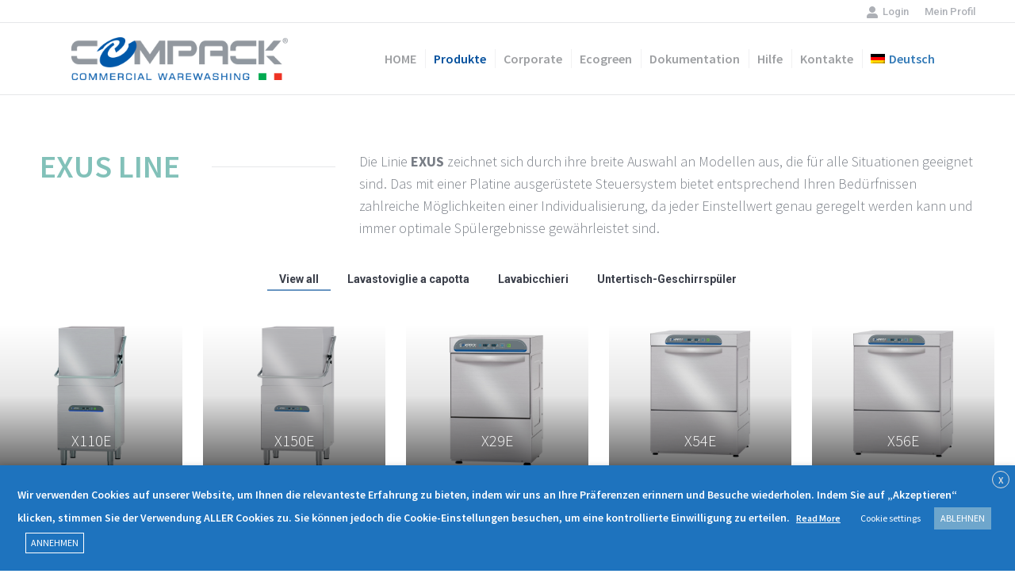

--- FILE ---
content_type: text/html; charset=UTF-8
request_url: https://www.compack.it/de/katalog/exus-line/
body_size: 20405
content:
	<!DOCTYPE html>
<!--[if lt IE 10 ]>
<html lang="de-DE" class="old-ie no-js">
<![endif]-->
<!--[if !(IE 6) | !(IE 7) | !(IE 8)  ]><!-->
<html lang="de-DE" class="no-js">
<!--<![endif]-->
<head>
	<meta charset="UTF-8" />
	<title>EXUS line - Compack</title>
		<meta name="viewport" content="width=device-width, initial-scale=1, maximum-scale=1, user-scalable=0">
		<link rel="profile" href="http://gmpg.org/xfn/11" />
	<link rel="pingback" href="https://www.compack.it/xmlrpc.php" />
	<script type="text/javascript">
/* <![CDATA[ */
window.JetpackScriptData = {"site":{"icon":"","title":"Compack","host":"unknown","is_wpcom_platform":false}};
/* ]]> */
</script>
<meta name='robots' content='index, follow, max-image-preview:large, max-snippet:-1, max-video-preview:-1' />
	<style>img:is([sizes="auto" i], [sizes^="auto," i]) { contain-intrinsic-size: 3000px 1500px }</style>
	<link rel="alternate" hreflang="it" href="https://www.compack.it/catalogo/exus-line/" />
<link rel="alternate" hreflang="en" href="https://www.compack.it/en/catalogue/exus-line/" />
<link rel="alternate" hreflang="fr" href="https://www.compack.it/fr/catalogue/exus-line/" />
<link rel="alternate" hreflang="de" href="https://www.compack.it/de/katalog/exus-line/" />
<link rel="alternate" hreflang="es" href="https://www.compack.it/es/catalogo/exus-line/" />
<link rel="alternate" hreflang="ru" href="https://www.compack.it/ru/%d0%ba%d0%b0%d1%82%d0%b0%d0%bb%d0%be%d0%b3/exus-line/" />
<link rel="alternate" hreflang="pt-pt" href="https://www.compack.it/pt-pt/catalogo/exus-line/" />
<link rel="alternate" hreflang="x-default" href="https://www.compack.it/catalogo/exus-line/" />

	<!-- This site is optimized with the Yoast SEO plugin v26.8 - https://yoast.com/product/yoast-seo-wordpress/ -->
	<title>EXUS line - Compack</title>
	<link rel="canonical" href="https://www.compack.it/de/katalog/exus-line/" />
	<meta property="og:locale" content="de_DE" />
	<meta property="og:type" content="article" />
	<meta property="og:title" content="EXUS line - Compack" />
	<meta property="og:url" content="https://www.compack.it/de/katalog/exus-line/" />
	<meta property="og:site_name" content="Compack" />
	<meta property="article:modified_time" content="2017-10-26T13:23:23+00:00" />
	<meta name="twitter:card" content="summary_large_image" />
	<script type="application/ld+json" class="yoast-schema-graph">{"@context":"https://schema.org","@graph":[{"@type":"WebPage","@id":"https://www.compack.it/de/katalog/exus-line/","url":"https://www.compack.it/de/katalog/exus-line/","name":"EXUS line - Compack","isPartOf":{"@id":"https://www.compack.it/#website"},"datePublished":"2017-09-20T15:52:57+00:00","dateModified":"2017-10-26T13:23:23+00:00","breadcrumb":{"@id":"https://www.compack.it/de/katalog/exus-line/#breadcrumb"},"inLanguage":"de-DE","potentialAction":[{"@type":"ReadAction","target":["https://www.compack.it/de/katalog/exus-line/"]}]},{"@type":"BreadcrumbList","@id":"https://www.compack.it/de/katalog/exus-line/#breadcrumb","itemListElement":[{"@type":"ListItem","position":1,"name":"Home","item":"https://www.compack.it/de/"},{"@type":"ListItem","position":2,"name":"katalog","item":"https://www.compack.it/de/katalog/"},{"@type":"ListItem","position":3,"name":"EXUS line"}]},{"@type":"WebSite","@id":"https://www.compack.it/#website","url":"https://www.compack.it/","name":"Compack","description":"","potentialAction":[{"@type":"SearchAction","target":{"@type":"EntryPoint","urlTemplate":"https://www.compack.it/?s={search_term_string}"},"query-input":{"@type":"PropertyValueSpecification","valueRequired":true,"valueName":"search_term_string"}}],"inLanguage":"de-DE"}]}</script>
	<!-- / Yoast SEO plugin. -->


<link rel='dns-prefetch' href='//fonts.googleapis.com' />
<link rel="alternate" type="application/rss+xml" title="Compack &raquo; Feed" href="https://www.compack.it/de/feed/" />
<link rel="alternate" type="application/rss+xml" title="Compack &raquo; Kommentar-Feed" href="https://www.compack.it/de/comments/feed/" />
<script type="text/javascript">
/* <![CDATA[ */
window._wpemojiSettings = {"baseUrl":"https:\/\/s.w.org\/images\/core\/emoji\/16.0.1\/72x72\/","ext":".png","svgUrl":"https:\/\/s.w.org\/images\/core\/emoji\/16.0.1\/svg\/","svgExt":".svg","source":{"concatemoji":"https:\/\/www.compack.it\/wp-includes\/js\/wp-emoji-release.min.js?ver=6.8.3"}};
/*! This file is auto-generated */
!function(s,n){var o,i,e;function c(e){try{var t={supportTests:e,timestamp:(new Date).valueOf()};sessionStorage.setItem(o,JSON.stringify(t))}catch(e){}}function p(e,t,n){e.clearRect(0,0,e.canvas.width,e.canvas.height),e.fillText(t,0,0);var t=new Uint32Array(e.getImageData(0,0,e.canvas.width,e.canvas.height).data),a=(e.clearRect(0,0,e.canvas.width,e.canvas.height),e.fillText(n,0,0),new Uint32Array(e.getImageData(0,0,e.canvas.width,e.canvas.height).data));return t.every(function(e,t){return e===a[t]})}function u(e,t){e.clearRect(0,0,e.canvas.width,e.canvas.height),e.fillText(t,0,0);for(var n=e.getImageData(16,16,1,1),a=0;a<n.data.length;a++)if(0!==n.data[a])return!1;return!0}function f(e,t,n,a){switch(t){case"flag":return n(e,"\ud83c\udff3\ufe0f\u200d\u26a7\ufe0f","\ud83c\udff3\ufe0f\u200b\u26a7\ufe0f")?!1:!n(e,"\ud83c\udde8\ud83c\uddf6","\ud83c\udde8\u200b\ud83c\uddf6")&&!n(e,"\ud83c\udff4\udb40\udc67\udb40\udc62\udb40\udc65\udb40\udc6e\udb40\udc67\udb40\udc7f","\ud83c\udff4\u200b\udb40\udc67\u200b\udb40\udc62\u200b\udb40\udc65\u200b\udb40\udc6e\u200b\udb40\udc67\u200b\udb40\udc7f");case"emoji":return!a(e,"\ud83e\udedf")}return!1}function g(e,t,n,a){var r="undefined"!=typeof WorkerGlobalScope&&self instanceof WorkerGlobalScope?new OffscreenCanvas(300,150):s.createElement("canvas"),o=r.getContext("2d",{willReadFrequently:!0}),i=(o.textBaseline="top",o.font="600 32px Arial",{});return e.forEach(function(e){i[e]=t(o,e,n,a)}),i}function t(e){var t=s.createElement("script");t.src=e,t.defer=!0,s.head.appendChild(t)}"undefined"!=typeof Promise&&(o="wpEmojiSettingsSupports",i=["flag","emoji"],n.supports={everything:!0,everythingExceptFlag:!0},e=new Promise(function(e){s.addEventListener("DOMContentLoaded",e,{once:!0})}),new Promise(function(t){var n=function(){try{var e=JSON.parse(sessionStorage.getItem(o));if("object"==typeof e&&"number"==typeof e.timestamp&&(new Date).valueOf()<e.timestamp+604800&&"object"==typeof e.supportTests)return e.supportTests}catch(e){}return null}();if(!n){if("undefined"!=typeof Worker&&"undefined"!=typeof OffscreenCanvas&&"undefined"!=typeof URL&&URL.createObjectURL&&"undefined"!=typeof Blob)try{var e="postMessage("+g.toString()+"("+[JSON.stringify(i),f.toString(),p.toString(),u.toString()].join(",")+"));",a=new Blob([e],{type:"text/javascript"}),r=new Worker(URL.createObjectURL(a),{name:"wpTestEmojiSupports"});return void(r.onmessage=function(e){c(n=e.data),r.terminate(),t(n)})}catch(e){}c(n=g(i,f,p,u))}t(n)}).then(function(e){for(var t in e)n.supports[t]=e[t],n.supports.everything=n.supports.everything&&n.supports[t],"flag"!==t&&(n.supports.everythingExceptFlag=n.supports.everythingExceptFlag&&n.supports[t]);n.supports.everythingExceptFlag=n.supports.everythingExceptFlag&&!n.supports.flag,n.DOMReady=!1,n.readyCallback=function(){n.DOMReady=!0}}).then(function(){return e}).then(function(){var e;n.supports.everything||(n.readyCallback(),(e=n.source||{}).concatemoji?t(e.concatemoji):e.wpemoji&&e.twemoji&&(t(e.twemoji),t(e.wpemoji)))}))}((window,document),window._wpemojiSettings);
/* ]]> */
</script>
<style id='wp-emoji-styles-inline-css' type='text/css'>

	img.wp-smiley, img.emoji {
		display: inline !important;
		border: none !important;
		box-shadow: none !important;
		height: 1em !important;
		width: 1em !important;
		margin: 0 0.07em !important;
		vertical-align: -0.1em !important;
		background: none !important;
		padding: 0 !important;
	}
</style>
<link rel='stylesheet' id='wp-block-library-css' href='https://www.compack.it/wp-includes/css/dist/block-library/style.min.css?ver=6.8.3' type='text/css' media='all' />
<style id='wp-block-library-theme-inline-css' type='text/css'>
.wp-block-audio :where(figcaption){color:#555;font-size:13px;text-align:center}.is-dark-theme .wp-block-audio :where(figcaption){color:#ffffffa6}.wp-block-audio{margin:0 0 1em}.wp-block-code{border:1px solid #ccc;border-radius:4px;font-family:Menlo,Consolas,monaco,monospace;padding:.8em 1em}.wp-block-embed :where(figcaption){color:#555;font-size:13px;text-align:center}.is-dark-theme .wp-block-embed :where(figcaption){color:#ffffffa6}.wp-block-embed{margin:0 0 1em}.blocks-gallery-caption{color:#555;font-size:13px;text-align:center}.is-dark-theme .blocks-gallery-caption{color:#ffffffa6}:root :where(.wp-block-image figcaption){color:#555;font-size:13px;text-align:center}.is-dark-theme :root :where(.wp-block-image figcaption){color:#ffffffa6}.wp-block-image{margin:0 0 1em}.wp-block-pullquote{border-bottom:4px solid;border-top:4px solid;color:currentColor;margin-bottom:1.75em}.wp-block-pullquote cite,.wp-block-pullquote footer,.wp-block-pullquote__citation{color:currentColor;font-size:.8125em;font-style:normal;text-transform:uppercase}.wp-block-quote{border-left:.25em solid;margin:0 0 1.75em;padding-left:1em}.wp-block-quote cite,.wp-block-quote footer{color:currentColor;font-size:.8125em;font-style:normal;position:relative}.wp-block-quote:where(.has-text-align-right){border-left:none;border-right:.25em solid;padding-left:0;padding-right:1em}.wp-block-quote:where(.has-text-align-center){border:none;padding-left:0}.wp-block-quote.is-large,.wp-block-quote.is-style-large,.wp-block-quote:where(.is-style-plain){border:none}.wp-block-search .wp-block-search__label{font-weight:700}.wp-block-search__button{border:1px solid #ccc;padding:.375em .625em}:where(.wp-block-group.has-background){padding:1.25em 2.375em}.wp-block-separator.has-css-opacity{opacity:.4}.wp-block-separator{border:none;border-bottom:2px solid;margin-left:auto;margin-right:auto}.wp-block-separator.has-alpha-channel-opacity{opacity:1}.wp-block-separator:not(.is-style-wide):not(.is-style-dots){width:100px}.wp-block-separator.has-background:not(.is-style-dots){border-bottom:none;height:1px}.wp-block-separator.has-background:not(.is-style-wide):not(.is-style-dots){height:2px}.wp-block-table{margin:0 0 1em}.wp-block-table td,.wp-block-table th{word-break:normal}.wp-block-table :where(figcaption){color:#555;font-size:13px;text-align:center}.is-dark-theme .wp-block-table :where(figcaption){color:#ffffffa6}.wp-block-video :where(figcaption){color:#555;font-size:13px;text-align:center}.is-dark-theme .wp-block-video :where(figcaption){color:#ffffffa6}.wp-block-video{margin:0 0 1em}:root :where(.wp-block-template-part.has-background){margin-bottom:0;margin-top:0;padding:1.25em 2.375em}
</style>
<style id='classic-theme-styles-inline-css' type='text/css'>
/*! This file is auto-generated */
.wp-block-button__link{color:#fff;background-color:#32373c;border-radius:9999px;box-shadow:none;text-decoration:none;padding:calc(.667em + 2px) calc(1.333em + 2px);font-size:1.125em}.wp-block-file__button{background:#32373c;color:#fff;text-decoration:none}
</style>
<link rel='stylesheet' id='pardot-css' href='https://www.compack.it/wp-content/plugins/pardot/build/style-index.css?ver=1738917573' type='text/css' media='all' />
<style id='global-styles-inline-css' type='text/css'>
:root{--wp--preset--aspect-ratio--square: 1;--wp--preset--aspect-ratio--4-3: 4/3;--wp--preset--aspect-ratio--3-4: 3/4;--wp--preset--aspect-ratio--3-2: 3/2;--wp--preset--aspect-ratio--2-3: 2/3;--wp--preset--aspect-ratio--16-9: 16/9;--wp--preset--aspect-ratio--9-16: 9/16;--wp--preset--color--black: #000000;--wp--preset--color--cyan-bluish-gray: #abb8c3;--wp--preset--color--white: #FFF;--wp--preset--color--pale-pink: #f78da7;--wp--preset--color--vivid-red: #cf2e2e;--wp--preset--color--luminous-vivid-orange: #ff6900;--wp--preset--color--luminous-vivid-amber: #fcb900;--wp--preset--color--light-green-cyan: #7bdcb5;--wp--preset--color--vivid-green-cyan: #00d084;--wp--preset--color--pale-cyan-blue: #8ed1fc;--wp--preset--color--vivid-cyan-blue: #0693e3;--wp--preset--color--vivid-purple: #9b51e0;--wp--preset--color--accent: #6895c1;--wp--preset--color--dark-gray: #111;--wp--preset--color--light-gray: #767676;--wp--preset--gradient--vivid-cyan-blue-to-vivid-purple: linear-gradient(135deg,rgba(6,147,227,1) 0%,rgb(155,81,224) 100%);--wp--preset--gradient--light-green-cyan-to-vivid-green-cyan: linear-gradient(135deg,rgb(122,220,180) 0%,rgb(0,208,130) 100%);--wp--preset--gradient--luminous-vivid-amber-to-luminous-vivid-orange: linear-gradient(135deg,rgba(252,185,0,1) 0%,rgba(255,105,0,1) 100%);--wp--preset--gradient--luminous-vivid-orange-to-vivid-red: linear-gradient(135deg,rgba(255,105,0,1) 0%,rgb(207,46,46) 100%);--wp--preset--gradient--very-light-gray-to-cyan-bluish-gray: linear-gradient(135deg,rgb(238,238,238) 0%,rgb(169,184,195) 100%);--wp--preset--gradient--cool-to-warm-spectrum: linear-gradient(135deg,rgb(74,234,220) 0%,rgb(151,120,209) 20%,rgb(207,42,186) 40%,rgb(238,44,130) 60%,rgb(251,105,98) 80%,rgb(254,248,76) 100%);--wp--preset--gradient--blush-light-purple: linear-gradient(135deg,rgb(255,206,236) 0%,rgb(152,150,240) 100%);--wp--preset--gradient--blush-bordeaux: linear-gradient(135deg,rgb(254,205,165) 0%,rgb(254,45,45) 50%,rgb(107,0,62) 100%);--wp--preset--gradient--luminous-dusk: linear-gradient(135deg,rgb(255,203,112) 0%,rgb(199,81,192) 50%,rgb(65,88,208) 100%);--wp--preset--gradient--pale-ocean: linear-gradient(135deg,rgb(255,245,203) 0%,rgb(182,227,212) 50%,rgb(51,167,181) 100%);--wp--preset--gradient--electric-grass: linear-gradient(135deg,rgb(202,248,128) 0%,rgb(113,206,126) 100%);--wp--preset--gradient--midnight: linear-gradient(135deg,rgb(2,3,129) 0%,rgb(40,116,252) 100%);--wp--preset--font-size--small: 13px;--wp--preset--font-size--medium: 20px;--wp--preset--font-size--large: 36px;--wp--preset--font-size--x-large: 42px;--wp--preset--spacing--20: 0.44rem;--wp--preset--spacing--30: 0.67rem;--wp--preset--spacing--40: 1rem;--wp--preset--spacing--50: 1.5rem;--wp--preset--spacing--60: 2.25rem;--wp--preset--spacing--70: 3.38rem;--wp--preset--spacing--80: 5.06rem;--wp--preset--shadow--natural: 6px 6px 9px rgba(0, 0, 0, 0.2);--wp--preset--shadow--deep: 12px 12px 50px rgba(0, 0, 0, 0.4);--wp--preset--shadow--sharp: 6px 6px 0px rgba(0, 0, 0, 0.2);--wp--preset--shadow--outlined: 6px 6px 0px -3px rgba(255, 255, 255, 1), 6px 6px rgba(0, 0, 0, 1);--wp--preset--shadow--crisp: 6px 6px 0px rgba(0, 0, 0, 1);}:where(.is-layout-flex){gap: 0.5em;}:where(.is-layout-grid){gap: 0.5em;}body .is-layout-flex{display: flex;}.is-layout-flex{flex-wrap: wrap;align-items: center;}.is-layout-flex > :is(*, div){margin: 0;}body .is-layout-grid{display: grid;}.is-layout-grid > :is(*, div){margin: 0;}:where(.wp-block-columns.is-layout-flex){gap: 2em;}:where(.wp-block-columns.is-layout-grid){gap: 2em;}:where(.wp-block-post-template.is-layout-flex){gap: 1.25em;}:where(.wp-block-post-template.is-layout-grid){gap: 1.25em;}.has-black-color{color: var(--wp--preset--color--black) !important;}.has-cyan-bluish-gray-color{color: var(--wp--preset--color--cyan-bluish-gray) !important;}.has-white-color{color: var(--wp--preset--color--white) !important;}.has-pale-pink-color{color: var(--wp--preset--color--pale-pink) !important;}.has-vivid-red-color{color: var(--wp--preset--color--vivid-red) !important;}.has-luminous-vivid-orange-color{color: var(--wp--preset--color--luminous-vivid-orange) !important;}.has-luminous-vivid-amber-color{color: var(--wp--preset--color--luminous-vivid-amber) !important;}.has-light-green-cyan-color{color: var(--wp--preset--color--light-green-cyan) !important;}.has-vivid-green-cyan-color{color: var(--wp--preset--color--vivid-green-cyan) !important;}.has-pale-cyan-blue-color{color: var(--wp--preset--color--pale-cyan-blue) !important;}.has-vivid-cyan-blue-color{color: var(--wp--preset--color--vivid-cyan-blue) !important;}.has-vivid-purple-color{color: var(--wp--preset--color--vivid-purple) !important;}.has-black-background-color{background-color: var(--wp--preset--color--black) !important;}.has-cyan-bluish-gray-background-color{background-color: var(--wp--preset--color--cyan-bluish-gray) !important;}.has-white-background-color{background-color: var(--wp--preset--color--white) !important;}.has-pale-pink-background-color{background-color: var(--wp--preset--color--pale-pink) !important;}.has-vivid-red-background-color{background-color: var(--wp--preset--color--vivid-red) !important;}.has-luminous-vivid-orange-background-color{background-color: var(--wp--preset--color--luminous-vivid-orange) !important;}.has-luminous-vivid-amber-background-color{background-color: var(--wp--preset--color--luminous-vivid-amber) !important;}.has-light-green-cyan-background-color{background-color: var(--wp--preset--color--light-green-cyan) !important;}.has-vivid-green-cyan-background-color{background-color: var(--wp--preset--color--vivid-green-cyan) !important;}.has-pale-cyan-blue-background-color{background-color: var(--wp--preset--color--pale-cyan-blue) !important;}.has-vivid-cyan-blue-background-color{background-color: var(--wp--preset--color--vivid-cyan-blue) !important;}.has-vivid-purple-background-color{background-color: var(--wp--preset--color--vivid-purple) !important;}.has-black-border-color{border-color: var(--wp--preset--color--black) !important;}.has-cyan-bluish-gray-border-color{border-color: var(--wp--preset--color--cyan-bluish-gray) !important;}.has-white-border-color{border-color: var(--wp--preset--color--white) !important;}.has-pale-pink-border-color{border-color: var(--wp--preset--color--pale-pink) !important;}.has-vivid-red-border-color{border-color: var(--wp--preset--color--vivid-red) !important;}.has-luminous-vivid-orange-border-color{border-color: var(--wp--preset--color--luminous-vivid-orange) !important;}.has-luminous-vivid-amber-border-color{border-color: var(--wp--preset--color--luminous-vivid-amber) !important;}.has-light-green-cyan-border-color{border-color: var(--wp--preset--color--light-green-cyan) !important;}.has-vivid-green-cyan-border-color{border-color: var(--wp--preset--color--vivid-green-cyan) !important;}.has-pale-cyan-blue-border-color{border-color: var(--wp--preset--color--pale-cyan-blue) !important;}.has-vivid-cyan-blue-border-color{border-color: var(--wp--preset--color--vivid-cyan-blue) !important;}.has-vivid-purple-border-color{border-color: var(--wp--preset--color--vivid-purple) !important;}.has-vivid-cyan-blue-to-vivid-purple-gradient-background{background: var(--wp--preset--gradient--vivid-cyan-blue-to-vivid-purple) !important;}.has-light-green-cyan-to-vivid-green-cyan-gradient-background{background: var(--wp--preset--gradient--light-green-cyan-to-vivid-green-cyan) !important;}.has-luminous-vivid-amber-to-luminous-vivid-orange-gradient-background{background: var(--wp--preset--gradient--luminous-vivid-amber-to-luminous-vivid-orange) !important;}.has-luminous-vivid-orange-to-vivid-red-gradient-background{background: var(--wp--preset--gradient--luminous-vivid-orange-to-vivid-red) !important;}.has-very-light-gray-to-cyan-bluish-gray-gradient-background{background: var(--wp--preset--gradient--very-light-gray-to-cyan-bluish-gray) !important;}.has-cool-to-warm-spectrum-gradient-background{background: var(--wp--preset--gradient--cool-to-warm-spectrum) !important;}.has-blush-light-purple-gradient-background{background: var(--wp--preset--gradient--blush-light-purple) !important;}.has-blush-bordeaux-gradient-background{background: var(--wp--preset--gradient--blush-bordeaux) !important;}.has-luminous-dusk-gradient-background{background: var(--wp--preset--gradient--luminous-dusk) !important;}.has-pale-ocean-gradient-background{background: var(--wp--preset--gradient--pale-ocean) !important;}.has-electric-grass-gradient-background{background: var(--wp--preset--gradient--electric-grass) !important;}.has-midnight-gradient-background{background: var(--wp--preset--gradient--midnight) !important;}.has-small-font-size{font-size: var(--wp--preset--font-size--small) !important;}.has-medium-font-size{font-size: var(--wp--preset--font-size--medium) !important;}.has-large-font-size{font-size: var(--wp--preset--font-size--large) !important;}.has-x-large-font-size{font-size: var(--wp--preset--font-size--x-large) !important;}
:where(.wp-block-post-template.is-layout-flex){gap: 1.25em;}:where(.wp-block-post-template.is-layout-grid){gap: 1.25em;}
:where(.wp-block-columns.is-layout-flex){gap: 2em;}:where(.wp-block-columns.is-layout-grid){gap: 2em;}
:root :where(.wp-block-pullquote){font-size: 1.5em;line-height: 1.6;}
</style>
<link rel='stylesheet' id='wpsl-styles-css' href='https://www.compack.it/wp-content/plugins/wp-store-locator/css/styles.min.css?ver=2.2.261' type='text/css' media='all' />
<link rel='stylesheet' id='contact-form-7-css' href='https://www.compack.it/wp-content/plugins/contact-form-7/includes/css/styles.css?ver=6.1' type='text/css' media='all' />
<link rel='stylesheet' id='cookie-law-info-css' href='https://www.compack.it/wp-content/plugins/webtoffee-gdpr-cookie-consent/public/css/cookie-law-info-public.css?ver=2.3.8' type='text/css' media='all' />
<link rel='stylesheet' id='cookie-law-info-gdpr-css' href='https://www.compack.it/wp-content/plugins/webtoffee-gdpr-cookie-consent/public/css/cookie-law-info-gdpr.css?ver=2.3.8' type='text/css' media='all' />
<style id='cookie-law-info-gdpr-inline-css' type='text/css'>
.cli-modal-content, .cli-tab-content { background-color: #ffffff; }.cli-privacy-content-text, .cli-modal .cli-modal-dialog, .cli-tab-container p, a.cli-privacy-readmore { color: #000000; }.cli-tab-header { background-color: #f2f2f2; }.cli-tab-header, .cli-tab-header a.cli-nav-link,span.cli-necessary-caption,.cli-switch .cli-slider:after { color: #000000; }.cli-switch .cli-slider:before { background-color: #ffffff; }.cli-switch input:checked + .cli-slider:before { background-color: #ffffff; }.cli-switch .cli-slider { background-color: #e3e1e8; }.cli-switch input:checked + .cli-slider { background-color: #28a745; }.cli-modal-close svg { fill: #000000; }.cli-tab-footer .wt-cli-privacy-accept-all-btn { background-color: #00acad; color: #ffffff}.cli-tab-footer .wt-cli-privacy-accept-btn { background-color: #00acad; color: #ffffff}.cli-tab-header a:before{ border-right: 1px solid #000000; border-bottom: 1px solid #000000; }
</style>
<link rel='stylesheet' id='wpml-legacy-horizontal-list-0-css' href='https://www.compack.it/wp-content/plugins/sitepress-multilingual-cms/templates/language-switchers/legacy-list-horizontal/style.min.css?ver=1' type='text/css' media='all' />
<link rel='stylesheet' id='wpml-menu-item-0-css' href='https://www.compack.it/wp-content/plugins/sitepress-multilingual-cms/templates/language-switchers/menu-item/style.min.css?ver=1' type='text/css' media='all' />
<link rel='stylesheet' id='ivory-search-styles-css' href='https://www.compack.it/wp-content/plugins/add-search-to-menu/public/css/ivory-search.min.css?ver=5.5.11' type='text/css' media='all' />
<link rel='stylesheet' id='include_lp_css-css' href='https://www.compack.it/wp-content/themes/dt-child/css/custom_lp.css?ver=6.8.3' type='text/css' media='all' />
<link rel='stylesheet' id='wp-members-css' href='https://www.compack.it/wp-content/plugins/wp-members/assets/css/forms/generic-no-float.min.css?ver=3.5.4.2' type='text/css' media='all' />
<link rel='stylesheet' id='the7-Defaults-css' href='https://www.compack.it/wp-content/uploads/sites/2/smile_fonts/Defaults/Defaults.css?ver=6.8.3' type='text/css' media='all' />
<link rel='stylesheet' id='js_composer_front-css' href='https://www.compack.it/wp-content/plugins/js_composer/assets/css/js_composer.min.css?ver=7.6' type='text/css' media='all' />
<link rel='stylesheet' id='dt-web-fonts-css' href='https://fonts.googleapis.com/css?family=Roboto:400,500,600,700%7CSource+Sans+Pro:300,400,600,700' type='text/css' media='all' />
<link rel='stylesheet' id='dt-main-css' href='https://www.compack.it/wp-content/themes/dt-the7/css/main.min.css?ver=9.14.0' type='text/css' media='all' />
<style id='dt-main-inline-css' type='text/css'>
body #load {
  display: block;
  height: 100%;
  overflow: hidden;
  position: fixed;
  width: 100%;
  z-index: 9901;
  opacity: 1;
  visibility: visible;
  transition: all .35s ease-out;
}
.load-wrap {
  width: 100%;
  height: 100%;
  background-position: center center;
  background-repeat: no-repeat;
  text-align: center;
}
.load-wrap > svg {
  position: absolute;
  top: 50%;
  left: 50%;
  transform: translate(-50%,-50%);
}
#load {
  background-color: #ffffff;
}
.uil-default rect:not(.bk) {
  fill: #004e9c;
}
.uil-ring > path {
  fill: #004e9c;
}
.ring-loader .circle {
  fill: #004e9c;
}
.ring-loader .moving-circle {
  fill: #004e9c;
}
.uil-hourglass .glass {
  stroke: #004e9c;
}
.uil-hourglass .sand {
  fill: #004e9c;
}
.spinner-loader .load-wrap {
  background-image: url("data:image/svg+xml,%3Csvg width='75px' height='75px' xmlns='http://www.w3.org/2000/svg' viewBox='0 0 100 100' preserveAspectRatio='xMidYMid' class='uil-default'%3E%3Crect x='0' y='0' width='100' height='100' fill='none' class='bk'%3E%3C/rect%3E%3Crect  x='46.5' y='40' width='7' height='20' rx='5' ry='5' fill='%23004e9c' transform='rotate(0 50 50) translate(0 -30)'%3E  %3Canimate attributeName='opacity' from='1' to='0' dur='1s' begin='0s' repeatCount='indefinite'/%3E%3C/rect%3E%3Crect  x='46.5' y='40' width='7' height='20' rx='5' ry='5' fill='%23004e9c' transform='rotate(30 50 50) translate(0 -30)'%3E  %3Canimate attributeName='opacity' from='1' to='0' dur='1s' begin='0.08333333333333333s' repeatCount='indefinite'/%3E%3C/rect%3E%3Crect  x='46.5' y='40' width='7' height='20' rx='5' ry='5' fill='%23004e9c' transform='rotate(60 50 50) translate(0 -30)'%3E  %3Canimate attributeName='opacity' from='1' to='0' dur='1s' begin='0.16666666666666666s' repeatCount='indefinite'/%3E%3C/rect%3E%3Crect  x='46.5' y='40' width='7' height='20' rx='5' ry='5' fill='%23004e9c' transform='rotate(90 50 50) translate(0 -30)'%3E  %3Canimate attributeName='opacity' from='1' to='0' dur='1s' begin='0.25s' repeatCount='indefinite'/%3E%3C/rect%3E%3Crect  x='46.5' y='40' width='7' height='20' rx='5' ry='5' fill='%23004e9c' transform='rotate(120 50 50) translate(0 -30)'%3E  %3Canimate attributeName='opacity' from='1' to='0' dur='1s' begin='0.3333333333333333s' repeatCount='indefinite'/%3E%3C/rect%3E%3Crect  x='46.5' y='40' width='7' height='20' rx='5' ry='5' fill='%23004e9c' transform='rotate(150 50 50) translate(0 -30)'%3E  %3Canimate attributeName='opacity' from='1' to='0' dur='1s' begin='0.4166666666666667s' repeatCount='indefinite'/%3E%3C/rect%3E%3Crect  x='46.5' y='40' width='7' height='20' rx='5' ry='5' fill='%23004e9c' transform='rotate(180 50 50) translate(0 -30)'%3E  %3Canimate attributeName='opacity' from='1' to='0' dur='1s' begin='0.5s' repeatCount='indefinite'/%3E%3C/rect%3E%3Crect  x='46.5' y='40' width='7' height='20' rx='5' ry='5' fill='%23004e9c' transform='rotate(210 50 50) translate(0 -30)'%3E  %3Canimate attributeName='opacity' from='1' to='0' dur='1s' begin='0.5833333333333334s' repeatCount='indefinite'/%3E%3C/rect%3E%3Crect  x='46.5' y='40' width='7' height='20' rx='5' ry='5' fill='%23004e9c' transform='rotate(240 50 50) translate(0 -30)'%3E  %3Canimate attributeName='opacity' from='1' to='0' dur='1s' begin='0.6666666666666666s' repeatCount='indefinite'/%3E%3C/rect%3E%3Crect  x='46.5' y='40' width='7' height='20' rx='5' ry='5' fill='%23004e9c' transform='rotate(270 50 50) translate(0 -30)'%3E  %3Canimate attributeName='opacity' from='1' to='0' dur='1s' begin='0.75s' repeatCount='indefinite'/%3E%3C/rect%3E%3Crect  x='46.5' y='40' width='7' height='20' rx='5' ry='5' fill='%23004e9c' transform='rotate(300 50 50) translate(0 -30)'%3E  %3Canimate attributeName='opacity' from='1' to='0' dur='1s' begin='0.8333333333333334s' repeatCount='indefinite'/%3E%3C/rect%3E%3Crect  x='46.5' y='40' width='7' height='20' rx='5' ry='5' fill='%23004e9c' transform='rotate(330 50 50) translate(0 -30)'%3E  %3Canimate attributeName='opacity' from='1' to='0' dur='1s' begin='0.9166666666666666s' repeatCount='indefinite'/%3E%3C/rect%3E%3C/svg%3E");
}
.ring-loader .load-wrap {
  background-image: url("data:image/svg+xml,%3Csvg xmlns='http://www.w3.org/2000/svg' viewBox='0 0 32 32' width='72' height='72' fill='%23004e9c'%3E   %3Cpath opacity='.25' d='M16 0 A16 16 0 0 0 16 32 A16 16 0 0 0 16 0 M16 4 A12 12 0 0 1 16 28 A12 12 0 0 1 16 4'/%3E   %3Cpath d='M16 0 A16 16 0 0 1 32 16 L28 16 A12 12 0 0 0 16 4z'%3E     %3CanimateTransform attributeName='transform' type='rotate' from='0 16 16' to='360 16 16' dur='0.8s' repeatCount='indefinite' /%3E   %3C/path%3E %3C/svg%3E");
}
.hourglass-loader .load-wrap {
  background-image: url("data:image/svg+xml,%3Csvg xmlns='http://www.w3.org/2000/svg' viewBox='0 0 32 32' width='72' height='72' fill='%23004e9c'%3E   %3Cpath transform='translate(2)' d='M0 12 V20 H4 V12z'%3E      %3Canimate attributeName='d' values='M0 12 V20 H4 V12z; M0 4 V28 H4 V4z; M0 12 V20 H4 V12z; M0 12 V20 H4 V12z' dur='1.2s' repeatCount='indefinite' begin='0' keytimes='0;.2;.5;1' keySplines='0.2 0.2 0.4 0.8;0.2 0.6 0.4 0.8;0.2 0.8 0.4 0.8' calcMode='spline'  /%3E   %3C/path%3E   %3Cpath transform='translate(8)' d='M0 12 V20 H4 V12z'%3E     %3Canimate attributeName='d' values='M0 12 V20 H4 V12z; M0 4 V28 H4 V4z; M0 12 V20 H4 V12z; M0 12 V20 H4 V12z' dur='1.2s' repeatCount='indefinite' begin='0.2' keytimes='0;.2;.5;1' keySplines='0.2 0.2 0.4 0.8;0.2 0.6 0.4 0.8;0.2 0.8 0.4 0.8' calcMode='spline'  /%3E   %3C/path%3E   %3Cpath transform='translate(14)' d='M0 12 V20 H4 V12z'%3E     %3Canimate attributeName='d' values='M0 12 V20 H4 V12z; M0 4 V28 H4 V4z; M0 12 V20 H4 V12z; M0 12 V20 H4 V12z' dur='1.2s' repeatCount='indefinite' begin='0.4' keytimes='0;.2;.5;1' keySplines='0.2 0.2 0.4 0.8;0.2 0.6 0.4 0.8;0.2 0.8 0.4 0.8' calcMode='spline' /%3E   %3C/path%3E   %3Cpath transform='translate(20)' d='M0 12 V20 H4 V12z'%3E     %3Canimate attributeName='d' values='M0 12 V20 H4 V12z; M0 4 V28 H4 V4z; M0 12 V20 H4 V12z; M0 12 V20 H4 V12z' dur='1.2s' repeatCount='indefinite' begin='0.6' keytimes='0;.2;.5;1' keySplines='0.2 0.2 0.4 0.8;0.2 0.6 0.4 0.8;0.2 0.8 0.4 0.8' calcMode='spline' /%3E   %3C/path%3E   %3Cpath transform='translate(26)' d='M0 12 V20 H4 V12z'%3E     %3Canimate attributeName='d' values='M0 12 V20 H4 V12z; M0 4 V28 H4 V4z; M0 12 V20 H4 V12z; M0 12 V20 H4 V12z' dur='1.2s' repeatCount='indefinite' begin='0.8' keytimes='0;.2;.5;1' keySplines='0.2 0.2 0.4 0.8;0.2 0.6 0.4 0.8;0.2 0.8 0.4 0.8' calcMode='spline' /%3E   %3C/path%3E %3C/svg%3E");
}

</style>
<link rel='stylesheet' id='the7-font-css' href='https://www.compack.it/wp-content/themes/dt-the7/fonts/icomoon-the7-font/icomoon-the7-font.min.css?ver=9.14.0' type='text/css' media='all' />
<link rel='stylesheet' id='the7-awesome-fonts-css' href='https://www.compack.it/wp-content/themes/dt-the7/fonts/FontAwesome/css/all.min.css?ver=9.14.0' type='text/css' media='all' />
<link rel='stylesheet' id='the7-awesome-fonts-back-css' href='https://www.compack.it/wp-content/themes/dt-the7/fonts/FontAwesome/back-compat.min.css?ver=9.14.0' type='text/css' media='all' />
<link rel='stylesheet' id='the7-custom-scrollbar-css' href='https://www.compack.it/wp-content/themes/dt-the7/lib/custom-scrollbar/custom-scrollbar.min.css?ver=9.14.0' type='text/css' media='all' />
<link rel='stylesheet' id='the7-wpbakery-css' href='https://www.compack.it/wp-content/themes/dt-the7/css/wpbakery.min.css?ver=9.14.0' type='text/css' media='all' />
<link rel='stylesheet' id='the7-core-css' href='https://www.compack.it/wp-content/plugins/dt-the7-core/assets/css/post-type.min.css?ver=2.7.9' type='text/css' media='all' />
<link rel='stylesheet' id='the7-css-vars-css' href='https://www.compack.it/wp-content/uploads/sites/2/the7-css/css-vars.css?ver=7f6e7b9a279b' type='text/css' media='all' />
<link rel='stylesheet' id='dt-custom-css' href='https://www.compack.it/wp-content/uploads/sites/2/the7-css/custom.css?ver=7f6e7b9a279b' type='text/css' media='all' />
<link rel='stylesheet' id='dt-media-css' href='https://www.compack.it/wp-content/uploads/sites/2/the7-css/media.css?ver=7f6e7b9a279b' type='text/css' media='all' />
<link rel='stylesheet' id='the7-mega-menu-css' href='https://www.compack.it/wp-content/uploads/sites/2/the7-css/mega-menu.css?ver=7f6e7b9a279b' type='text/css' media='all' />
<link rel='stylesheet' id='the7-elements-albums-portfolio-css' href='https://www.compack.it/wp-content/uploads/sites/2/the7-css/the7-elements-albums-portfolio.css?ver=7f6e7b9a279b' type='text/css' media='all' />
<link rel='stylesheet' id='the7-elements-css' href='https://www.compack.it/wp-content/uploads/sites/2/the7-css/post-type-dynamic.css?ver=7f6e7b9a279b' type='text/css' media='all' />
<link rel='stylesheet' id='style-css' href='https://www.compack.it/wp-content/themes/dt-child/style.css?ver=9.14.0' type='text/css' media='all' />
<script type="text/javascript" src="https://www.compack.it/wp-includes/js/jquery/jquery.min.js?ver=3.7.1" id="jquery-core-js"></script>
<script type="text/javascript" src="https://www.compack.it/wp-includes/js/jquery/jquery-migrate.min.js?ver=3.4.1" id="jquery-migrate-js"></script>
<script type="text/javascript" id="wpml-cookie-js-extra">
/* <![CDATA[ */
var wpml_cookies = {"wp-wpml_current_language":{"value":"de","expires":1,"path":"\/"}};
var wpml_cookies = {"wp-wpml_current_language":{"value":"de","expires":1,"path":"\/"}};
/* ]]> */
</script>
<script type="text/javascript" src="https://www.compack.it/wp-content/plugins/sitepress-multilingual-cms/res/js/cookies/language-cookie.js?ver=476000" id="wpml-cookie-js" defer="defer" data-wp-strategy="defer"></script>
<script type="text/javascript" id="cookie-law-info-js-extra">
/* <![CDATA[ */
var Cli_Data = {"nn_cookie_ids":[],"non_necessary_cookies":[],"cookielist":[],"ajax_url":"https:\/\/www.compack.it\/wp-admin\/admin-ajax.php","current_lang":"de","security":"01d8b71994","eu_countries":["GB"],"geoIP":"disabled","use_custom_geolocation_api":"","custom_geolocation_api":"https:\/\/geoip.cookieyes.com\/geoip\/checker\/result.php","consentVersion":"3","strictlyEnabled":["necessary","obligatoire"],"cookieDomain":"www.compack.it","privacy_length":"250","ccpaEnabled":"","ccpaRegionBased":"","ccpaBarEnabled":"","ccpaType":"gdpr","triggerDomRefresh":"","secure_cookies":""};
var log_object = {"ajax_url":"https:\/\/www.compack.it\/wp-admin\/admin-ajax.php"};
/* ]]> */
</script>
<script type="text/javascript" src="https://www.compack.it/wp-content/plugins/webtoffee-gdpr-cookie-consent/public/js/cookie-law-info-public.js?ver=2.3.8" id="cookie-law-info-js"></script>
<script type="text/javascript" id="dt-above-fold-js-extra">
/* <![CDATA[ */
var dtLocal = {"themeUrl":"https:\/\/www.compack.it\/wp-content\/themes\/dt-the7","passText":"Um diesen gesch\u00fctzten Eintrag anzusehen, geben Sie bitte das Passwort ein:","moreButtonText":{"loading":"Lade...","loadMore":"Mehr laden"},"postID":"1041","ajaxurl":"https:\/\/www.compack.it\/wp-admin\/admin-ajax.php","REST":{"baseUrl":"https:\/\/www.compack.it\/de\/wp-json\/the7\/v1","endpoints":{"sendMail":"\/send-mail"}},"contactMessages":{"required":"One or more fields have an error. Please check and try again.","terms":"Please accept the privacy policy.","fillTheCaptchaError":"Please, fill the captcha."},"captchaSiteKey":"","ajaxNonce":"e308c4ad07","pageData":{"type":"page","template":"KRUPPS Template Linea","layout":null},"themeSettings":{"smoothScroll":"off","lazyLoading":false,"accentColor":{"mode":"solid","color":"#6895c1"},"desktopHeader":{"height":90},"ToggleCaptionEnabled":"disabled","ToggleCaption":"Navigation","floatingHeader":{"showAfter":94,"showMenu":true,"height":56,"logo":{"showLogo":true,"html":"<img class=\" preload-me\" src=\"https:\/\/www.compack.it\/wp-content\/uploads\/sites\/2\/2017\/05\/LOGO-COMPACK.png\" srcset=\"https:\/\/www.compack.it\/wp-content\/uploads\/sites\/2\/2017\/05\/LOGO-COMPACK.png 273w, https:\/\/www.compack.it\/wp-content\/uploads\/sites\/2\/2017\/05\/LOGO-COMPACK.png 273w\" width=\"273\" height=\"53\"   sizes=\"273px\" alt=\"Compack\" \/>","url":"https:\/\/www.compack.it\/de\/"}},"topLine":{"floatingTopLine":{"logo":{"showLogo":false,"html":""}}},"mobileHeader":{"firstSwitchPoint":990,"secondSwitchPoint":500,"firstSwitchPointHeight":70,"secondSwitchPointHeight":56,"mobileToggleCaptionEnabled":"disabled","mobileToggleCaption":"Menu"},"stickyMobileHeaderFirstSwitch":{"logo":{"html":"<img class=\" preload-me\" src=\"https:\/\/www.compack.it\/wp-content\/uploads\/sites\/2\/2017\/05\/LOGO-COMPACK.png\" srcset=\"https:\/\/www.compack.it\/wp-content\/uploads\/sites\/2\/2017\/05\/LOGO-COMPACK.png 273w\" width=\"273\" height=\"53\"   sizes=\"273px\" alt=\"Compack\" \/>"}},"stickyMobileHeaderSecondSwitch":{"logo":{"html":"<img class=\" preload-me\" src=\"https:\/\/www.compack.it\/wp-content\/uploads\/sites\/2\/2017\/05\/LOGO-COMPACK-SMALL.png\" srcset=\"https:\/\/www.compack.it\/wp-content\/uploads\/sites\/2\/2017\/05\/LOGO-COMPACK-SMALL.png 182w, https:\/\/www.compack.it\/wp-content\/uploads\/sites\/2\/2017\/05\/LOGO-COMPACK.png 273w\" width=\"182\" height=\"35\"   sizes=\"182px\" alt=\"Compack\" \/>"}},"content":{"textColor":"#787d85","headerColor":"#3b3f4a"},"sidebar":{"switchPoint":990},"boxedWidth":"1280px","stripes":{"stripe1":{"textColor":"#787d85","headerColor":"#3b3f4a"},"stripe2":{"textColor":"#8b9199","headerColor":"#ffffff"},"stripe3":{"textColor":"#ffffff","headerColor":"#ffffff"}}},"VCMobileScreenWidth":"768"};
var dtShare = {"shareButtonText":{"facebook":"Share on Facebook","twitter":"Tweet","pinterest":"Pin it","linkedin":"Share on Linkedin","whatsapp":"Share on Whatsapp"},"overlayOpacity":"85"};
/* ]]> */
</script>
<script type="text/javascript" src="https://www.compack.it/wp-content/themes/dt-the7/js/above-the-fold.min.js?ver=9.14.0" id="dt-above-fold-js"></script>
<script></script><link rel="https://api.w.org/" href="https://www.compack.it/de/wp-json/" /><link rel="alternate" title="JSON" type="application/json" href="https://www.compack.it/de/wp-json/wp/v2/pages/1041" /><link rel="EditURI" type="application/rsd+xml" title="RSD" href="https://www.compack.it/xmlrpc.php?rsd" />
<meta name="generator" content="WordPress 6.8.3" />
<link rel='shortlink' href='https://www.compack.it/de/?p=1041' />
<link rel="alternate" title="oEmbed (JSON)" type="application/json+oembed" href="https://www.compack.it/de/wp-json/oembed/1.0/embed?url=https%3A%2F%2Fwww.compack.it%2Fde%2Fkatalog%2Fexus-line%2F" />
<link rel="alternate" title="oEmbed (XML)" type="text/xml+oembed" href="https://www.compack.it/de/wp-json/oembed/1.0/embed?url=https%3A%2F%2Fwww.compack.it%2Fde%2Fkatalog%2Fexus-line%2F&#038;format=xml" />
<meta name="generator" content="WPML ver:4.7.6 stt:1,4,3,27,42,46,2;" />
<meta name="generator" content="Powered by WPBakery Page Builder - drag and drop page builder for WordPress."/>
<meta name="generator" content="Powered by Slider Revolution 6.7.28 - responsive, Mobile-Friendly Slider Plugin for WordPress with comfortable drag and drop interface." />
<script type="text/javascript" id="the7-loader-script">
document.addEventListener("DOMContentLoaded", function(event) { 
	var load = document.getElementById("load");
	if(!load.classList.contains('loader-removed')){
		var removeLoading = setTimeout(function() {
			load.className += " loader-removed";
		}, 300);
	}
});
</script>
		<script>function setREVStartSize(e){
			//window.requestAnimationFrame(function() {
				window.RSIW = window.RSIW===undefined ? window.innerWidth : window.RSIW;
				window.RSIH = window.RSIH===undefined ? window.innerHeight : window.RSIH;
				try {
					var pw = document.getElementById(e.c).parentNode.offsetWidth,
						newh;
					pw = pw===0 || isNaN(pw) || (e.l=="fullwidth" || e.layout=="fullwidth") ? window.RSIW : pw;
					e.tabw = e.tabw===undefined ? 0 : parseInt(e.tabw);
					e.thumbw = e.thumbw===undefined ? 0 : parseInt(e.thumbw);
					e.tabh = e.tabh===undefined ? 0 : parseInt(e.tabh);
					e.thumbh = e.thumbh===undefined ? 0 : parseInt(e.thumbh);
					e.tabhide = e.tabhide===undefined ? 0 : parseInt(e.tabhide);
					e.thumbhide = e.thumbhide===undefined ? 0 : parseInt(e.thumbhide);
					e.mh = e.mh===undefined || e.mh=="" || e.mh==="auto" ? 0 : parseInt(e.mh,0);
					if(e.layout==="fullscreen" || e.l==="fullscreen")
						newh = Math.max(e.mh,window.RSIH);
					else{
						e.gw = Array.isArray(e.gw) ? e.gw : [e.gw];
						for (var i in e.rl) if (e.gw[i]===undefined || e.gw[i]===0) e.gw[i] = e.gw[i-1];
						e.gh = e.el===undefined || e.el==="" || (Array.isArray(e.el) && e.el.length==0)? e.gh : e.el;
						e.gh = Array.isArray(e.gh) ? e.gh : [e.gh];
						for (var i in e.rl) if (e.gh[i]===undefined || e.gh[i]===0) e.gh[i] = e.gh[i-1];
											
						var nl = new Array(e.rl.length),
							ix = 0,
							sl;
						e.tabw = e.tabhide>=pw ? 0 : e.tabw;
						e.thumbw = e.thumbhide>=pw ? 0 : e.thumbw;
						e.tabh = e.tabhide>=pw ? 0 : e.tabh;
						e.thumbh = e.thumbhide>=pw ? 0 : e.thumbh;
						for (var i in e.rl) nl[i] = e.rl[i]<window.RSIW ? 0 : e.rl[i];
						sl = nl[0];
						for (var i in nl) if (sl>nl[i] && nl[i]>0) { sl = nl[i]; ix=i;}
						var m = pw>(e.gw[ix]+e.tabw+e.thumbw) ? 1 : (pw-(e.tabw+e.thumbw)) / (e.gw[ix]);
						newh =  (e.gh[ix] * m) + (e.tabh + e.thumbh);
					}
					var el = document.getElementById(e.c);
					if (el!==null && el) el.style.height = newh+"px";
					el = document.getElementById(e.c+"_wrapper");
					if (el!==null && el) {
						el.style.height = newh+"px";
						el.style.display = "block";
					}
				} catch(e){
					console.log("Failure at Presize of Slider:" + e)
				}
			//});
		  };</script>
<noscript><style> .wpb_animate_when_almost_visible { opacity: 1; }</style></noscript><style id='the7-custom-inline-css' type='text/css'>
#phantom .logo-box, #phantom .phantom-top-line-logo, .phantom-sticky.sticky-on .masthead:not(.side-header) .branding > a, .phantom-sticky.sticky-on .masthead:not(.side-header) .branding > img {
  padding: 13px 18px 13px 0px; 
}
</style>



 

<!-- Google Tag Manager -->
<script>(function(w,d,s,l,i){w[l]=w[l]||[];w[l].push({'gtm.start':
new Date().getTime(),event:'gtm.js'});var f=d.getElementsByTagName(s)[0],
j=d.createElement(s),dl=l!='dataLayer'?'&l='+l:'';j.async=true;j.src=
'https://www.googletagmanager.com/gtm.js?id='+i+dl;f.parentNode.insertBefore(j,f);
})(window,document,'script','dataLayer','GTM-TDL96X7');</script>
<!-- End Google Tag Manager -->

 
<script>
  window.dataLayer = window.dataLayer || [];  

 function CookieLawInfo_Accept_Callback(){
    if (CLI.consent.advertisement) {
        window.dataLayer.push({'event': 'cli_cookieconsent_advertisement'});
    }
    if (CLI.consent.analytics) {
        window.dataLayer.push({'event': 'cli_cookieconsent_analytics'});
    }
    if (CLI.consent.functional) {
        window.dataLayer.push({'event': 'cli_cookieconsent_functional'});
    }
    if (CLI.consent.necessary) {
        window.dataLayer.push({'event': 'cli_cookieconsent_necessary'});
    }
    if (CLI.consent.others) {
        window.dataLayer.push({'event': 'cli_cookieconsent_others'});
    }
    if (CLI.consent.performance) {
        window.dataLayer.push({'event': 'cli_cookieconsent_performance'});
    }
 }
</script>

</head>
<body class="wp-singular page-template page-template-tax-linea page-template-tax-linea-php page page-id-1041 page-child parent-pageid-959 wp-embed-responsive wp-theme-dt-the7 wp-child-theme-dt-child the7-core-ver-2.7.9 dt-the7 title-off dt-responsive-on right-mobile-menu-close-icon ouside-menu-close-icon mobile-hamburger-close-bg-enable mobile-hamburger-close-bg-hover-enable  fade-medium-mobile-menu-close-icon fade-medium-menu-close-icon srcset-enabled btn-flat custom-btn-color custom-btn-hover-color phantom-fade phantom-line-decoration phantom-custom-logo-on floating-mobile-menu-icon top-header first-switch-logo-left first-switch-menu-right second-switch-logo-left second-switch-menu-right right-mobile-menu layzr-loading-on no-avatars popup-message-style dt-fa-compatibility the7-ver-9.14.0 wpb-js-composer js-comp-ver-7.6 vc_responsive">

    <!-- Google Tag Manager (noscript) -->
<noscript><iframe src="https://www.googletagmanager.com/ns.html?id=GTM-TDL96X7"
height="0" width="0" style="display:none;visibility:hidden"></iframe></noscript>
<!-- End Google Tag Manager (noscript) -->
<!-- The7 9.14.0 -->
<div id="load" class="hourglass-loader">
	<div class="load-wrap"></div>
</div>
<div id="page">
	<a class="skip-link screen-reader-text" href="#content">Zum Inhalt springen</a>

<div class="masthead inline-header right widgets full-height dividers line-decoration shadow-mobile-header-decoration small-mobile-menu-icon mobile-menu-icon-bg-on mobile-menu-icon-hover-bg-on dt-parent-menu-clickable show-sub-menu-on-hover show-mobile-logo" role="banner">

			<div class="top-bar full-width-line">
						<div class="right-widgets mini-widgets"><div class="mini-login show-on-desktop in-top-bar-right in-menu-second-switch"><a href="/compack/user/" class="submit"><i class="the7-mw-icon-login-bold"></i>Login</a></div><div class="mini-nav show-on-desktop in-top-bar-right hide-on-second-switch list-type-menu select-type-menu-first-switch select-type-menu-second-switch"><ul id="top-menu" role="menubar"><li class="menu-item menu-item-type-post_type menu-item-object-page menu-item-880 first" role="presentation"><a href='https://www.compack.it/de/user/' data-level='1' role="menuitem"><span class="menu-item-text"><span class="menu-text">Mein Profil</span></span></a></li> </ul><div class="menu-select"><span class="customSelect1"><span class="customSelectInner"><i class=" the7-mw-icon-dropdown-menu-bold"></i>Menu top bar DE</span></span></div></div><div class="mini-search show-on-desktop in-top-bar-right near-logo-second-switch popup-search custom-icon">	<form class="searchform" role="search" method="get" action="https://www.compack.it/de/">

	<label for="search" class="screen-reader-text">Search:</label>
		<input type="text" class="field searchform-s" name="s" value="" placeholder="Tippen und Enter drücken &hellip;" />
		<input type="hidden" name="lang" value="de"/>		<input type="submit" class="assistive-text searchsubmit" value="Los!" />
		<a href="#go" id="trigger-overlay" class="submit">Search</a>
	</form></div></div>		</div>

	<header class="header-bar">

						<div class="branding">
					<div id="site-title" class="assistive-text">Compack</div>
					<div id="site-description" class="assistive-text"></div>
					<a class="" href="https://www.compack.it/de/"><img class=" preload-me" src="https://www.compack.it/wp-content/uploads/sites/2/2017/05/LOGO-COMPACK.png" srcset="https://www.compack.it/wp-content/uploads/sites/2/2017/05/LOGO-COMPACK.png 273w" width="273" height="53"   sizes="273px" alt="Compack" /><img class="mobile-logo preload-me" src="https://www.compack.it/wp-content/uploads/sites/2/2017/05/LOGO-COMPACK-SMALL.png" srcset="https://www.compack.it/wp-content/uploads/sites/2/2017/05/LOGO-COMPACK-SMALL.png 182w, https://www.compack.it/wp-content/uploads/sites/2/2017/05/LOGO-COMPACK.png 273w" width="182" height="35"   sizes="182px" alt="Compack" /></a>
					

					
					
				</div>
		<ul id="primary-menu" class="main-nav" role="menu"><li class="menu-item menu-item-type-post_type menu-item-object-page menu-item-home menu-item-849 first" role="presentation"><a href='https://www.compack.it/de/' data-level='1' role="menuitem"><span class="menu-item-text"><span class="menu-text">HOME</span></span></a></li> <li class="menu-item menu-item-type-custom menu-item-object-custom current-menu-ancestor current-menu-parent menu-item-has-children menu-item-850 act has-children" role="presentation"><a href='#' data-level='1' role="menuitem"><span class="menu-item-text"><span class="menu-text">Produkte</span></span></a><ul class="sub-nav hover-style-bg level-arrows-on" role="menubar"><li class="menu-item menu-item-type-post_type menu-item-object-page menu-item-1116 first" role="presentation"><a href='https://www.compack.it/de/katalog/smart-line/' data-level='2' role="menuitem"><span class="menu-item-text"><span class="menu-text">SMART line</span></span></a></li> <li class="menu-item menu-item-type-post_type menu-item-object-page menu-item-1115" role="presentation"><a href='https://www.compack.it/de/katalog/plus-line/' data-level='2' role="menuitem"><span class="menu-item-text"><span class="menu-text">PLUS line</span></span></a></li> <li class="menu-item menu-item-type-post_type menu-item-object-page current-menu-item page_item page-item-1041 current_page_item menu-item-1113 act" role="presentation"><a href='https://www.compack.it/de/katalog/exus-line/' data-level='2' role="menuitem"><span class="menu-item-text"><span class="menu-text">EXUS line</span></span></a></li> <li class="menu-item menu-item-type-post_type menu-item-object-page menu-item-1117" role="presentation"><a href='https://www.compack.it/de/katalog/tunnel-line/' data-level='2' role="menuitem"><span class="menu-item-text"><span class="menu-text">TUNNEL line</span></span></a></li> </ul></li> <li class="menu-item menu-item-type-post_type menu-item-object-page menu-item-851" role="presentation"><a href='https://www.compack.it/de/corporate/' data-level='1' role="menuitem"><span class="menu-item-text"><span class="menu-text">Corporate</span></span></a></li> <li class="menu-item menu-item-type-post_type menu-item-object-page menu-item-852" role="presentation"><a href='https://www.compack.it/de/ecogreen/' data-level='1' role="menuitem"><span class="menu-item-text"><span class="menu-text">Ecogreen</span></span></a></li> <li class="menu-item menu-item-type-post_type menu-item-object-page menu-item-853" role="presentation"><a href='https://www.compack.it/de/dokumentation/' data-level='1' role="menuitem"><span class="menu-item-text"><span class="menu-text">Dokumentation</span></span></a></li> <li class="menu-item menu-item-type-custom menu-item-object-custom menu-item-has-children menu-item-1730 has-children" role="presentation"><a href='#' data-level='1' role="menuitem"><span class="menu-item-text"><span class="menu-text">Hilfe</span></span></a><ul class="sub-nav hover-style-bg level-arrows-on" role="menubar"><li class="menu-item menu-item-type-post_type menu-item-object-page menu-item-1732 first" role="presentation"><a href='https://www.compack.it/de/user-faq/' data-level='2' role="menuitem"><span class="menu-item-text"><span class="menu-text">User FAQ</span></span></a></li> <li class="menu-item menu-item-type-post_type menu-item-object-page menu-item-1731" role="presentation"><a href='https://www.compack.it/de/technical-faq/' data-level='2' role="menuitem"><span class="menu-item-text"><span class="menu-text">Technical FAQ</span></span></a></li> </ul></li> <li class="menu-item menu-item-type-post_type menu-item-object-page menu-item-854" role="presentation"><a href='https://www.compack.it/de/kontakte/' data-level='1' role="menuitem"><span class="menu-item-text"><span class="menu-text">Kontakte</span></span></a></li> <li class="menu-item wpml-ls-slot-9 wpml-ls-item wpml-ls-item-de wpml-ls-current-language wpml-ls-menu-item menu-item-type-wpml_ls_menu_item menu-item-object-wpml_ls_menu_item menu-item-has-children menu-item-wpml-ls-9-de has-children" role="presentation"><a href='https://www.compack.it/de/katalog/exus-line/' title='Wechseln zu Deutsch' data-level='1' role="menuitem"><span class="menu-item-text"><span class="menu-text"><img
            class="wpml-ls-flag"
            src="https://www.compack.it/wp-content/plugins/sitepress-multilingual-cms/res/flags/de.png"
            alt=""
            
            
    /><span class="wpml-ls-native" lang="de">Deutsch</span></span></span></a><ul class="sub-nav hover-style-bg level-arrows-on" role="menubar"><li class="menu-item wpml-ls-slot-9 wpml-ls-item wpml-ls-item-it wpml-ls-menu-item wpml-ls-first-item menu-item-type-wpml_ls_menu_item menu-item-object-wpml_ls_menu_item menu-item-wpml-ls-9-it first" role="presentation"><a href='https://www.compack.it/catalogo/exus-line/' title='Wechseln zu Italiano' data-level='2' role="menuitem"><span class="menu-item-text"><span class="menu-text"><img
            class="wpml-ls-flag"
            src="https://www.compack.it/wp-content/plugins/sitepress-multilingual-cms/res/flags/it.png"
            alt=""
            
            
    /><span class="wpml-ls-native" lang="it">Italiano</span></span></span></a></li> <li class="menu-item wpml-ls-slot-9 wpml-ls-item wpml-ls-item-en wpml-ls-menu-item menu-item-type-wpml_ls_menu_item menu-item-object-wpml_ls_menu_item menu-item-wpml-ls-9-en" role="presentation"><a href='https://www.compack.it/en/catalogue/exus-line/' title='Wechseln zu English' data-level='2' role="menuitem"><span class="menu-item-text"><span class="menu-text"><img
            class="wpml-ls-flag"
            src="https://www.compack.it/wp-content/plugins/sitepress-multilingual-cms/res/flags/en.png"
            alt=""
            
            
    /><span class="wpml-ls-native" lang="en">English</span></span></span></a></li> <li class="menu-item wpml-ls-slot-9 wpml-ls-item wpml-ls-item-fr wpml-ls-menu-item menu-item-type-wpml_ls_menu_item menu-item-object-wpml_ls_menu_item menu-item-wpml-ls-9-fr" role="presentation"><a href='https://www.compack.it/fr/catalogue/exus-line/' title='Wechseln zu Français' data-level='2' role="menuitem"><span class="menu-item-text"><span class="menu-text"><img
            class="wpml-ls-flag"
            src="https://www.compack.it/wp-content/plugins/sitepress-multilingual-cms/res/flags/fr.png"
            alt=""
            
            
    /><span class="wpml-ls-native" lang="fr">Français</span></span></span></a></li> <li class="menu-item wpml-ls-slot-9 wpml-ls-item wpml-ls-item-es wpml-ls-menu-item menu-item-type-wpml_ls_menu_item menu-item-object-wpml_ls_menu_item menu-item-wpml-ls-9-es" role="presentation"><a href='https://www.compack.it/es/catalogo/exus-line/' title='Wechseln zu Español' data-level='2' role="menuitem"><span class="menu-item-text"><span class="menu-text"><img
            class="wpml-ls-flag"
            src="https://www.compack.it/wp-content/plugins/sitepress-multilingual-cms/res/flags/es.png"
            alt=""
            
            
    /><span class="wpml-ls-native" lang="es">Español</span></span></span></a></li> <li class="menu-item wpml-ls-slot-9 wpml-ls-item wpml-ls-item-ru wpml-ls-menu-item menu-item-type-wpml_ls_menu_item menu-item-object-wpml_ls_menu_item menu-item-wpml-ls-9-ru" role="presentation"><a href='https://www.compack.it/ru/%d0%ba%d0%b0%d1%82%d0%b0%d0%bb%d0%be%d0%b3/exus-line/' title='Wechseln zu Русский' data-level='2' role="menuitem"><span class="menu-item-text"><span class="menu-text"><img
            class="wpml-ls-flag"
            src="https://www.compack.it/wp-content/plugins/sitepress-multilingual-cms/res/flags/ru.png"
            alt=""
            
            
    /><span class="wpml-ls-native" lang="ru">Русский</span></span></span></a></li> <li class="menu-item wpml-ls-slot-9 wpml-ls-item wpml-ls-item-pt-pt wpml-ls-menu-item wpml-ls-last-item menu-item-type-wpml_ls_menu_item menu-item-object-wpml_ls_menu_item menu-item-wpml-ls-9-pt-pt" role="presentation"><a href='https://www.compack.it/pt-pt/catalogo/exus-line/' title='Wechseln zu Português' data-level='2' role="menuitem"><span class="menu-item-text"><span class="menu-text"><img
            class="wpml-ls-flag"
            src="https://www.compack.it/wp-content/plugins/sitepress-multilingual-cms/res/flags/pt-pt.png"
            alt=""
            
            
    /><span class="wpml-ls-native" lang="pt-pt">Português</span></span></span></a></li> </ul></li> </ul>
		
	</header>

</div><div class='dt-close-mobile-menu-icon'><span></span></div>
<div class='dt-mobile-header'>
	<ul id="mobile-menu" class="mobile-main-nav" role="menu">
		<li class="menu-item menu-item-type-post_type menu-item-object-page menu-item-home menu-item-849 first" role="presentation"><a href='https://www.compack.it/de/' data-level='1' role="menuitem"><span class="menu-item-text"><span class="menu-text">HOME</span></span></a></li> <li class="menu-item menu-item-type-custom menu-item-object-custom current-menu-ancestor current-menu-parent menu-item-has-children menu-item-850 act has-children" role="presentation"><a href='#' data-level='1' role="menuitem"><span class="menu-item-text"><span class="menu-text">Produkte</span></span></a><ul class="sub-nav hover-style-bg level-arrows-on" role="menubar"><li class="menu-item menu-item-type-post_type menu-item-object-page menu-item-1116 first" role="presentation"><a href='https://www.compack.it/de/katalog/smart-line/' data-level='2' role="menuitem"><span class="menu-item-text"><span class="menu-text">SMART line</span></span></a></li> <li class="menu-item menu-item-type-post_type menu-item-object-page menu-item-1115" role="presentation"><a href='https://www.compack.it/de/katalog/plus-line/' data-level='2' role="menuitem"><span class="menu-item-text"><span class="menu-text">PLUS line</span></span></a></li> <li class="menu-item menu-item-type-post_type menu-item-object-page current-menu-item page_item page-item-1041 current_page_item menu-item-1113 act" role="presentation"><a href='https://www.compack.it/de/katalog/exus-line/' data-level='2' role="menuitem"><span class="menu-item-text"><span class="menu-text">EXUS line</span></span></a></li> <li class="menu-item menu-item-type-post_type menu-item-object-page menu-item-1117" role="presentation"><a href='https://www.compack.it/de/katalog/tunnel-line/' data-level='2' role="menuitem"><span class="menu-item-text"><span class="menu-text">TUNNEL line</span></span></a></li> </ul></li> <li class="menu-item menu-item-type-post_type menu-item-object-page menu-item-851" role="presentation"><a href='https://www.compack.it/de/corporate/' data-level='1' role="menuitem"><span class="menu-item-text"><span class="menu-text">Corporate</span></span></a></li> <li class="menu-item menu-item-type-post_type menu-item-object-page menu-item-852" role="presentation"><a href='https://www.compack.it/de/ecogreen/' data-level='1' role="menuitem"><span class="menu-item-text"><span class="menu-text">Ecogreen</span></span></a></li> <li class="menu-item menu-item-type-post_type menu-item-object-page menu-item-853" role="presentation"><a href='https://www.compack.it/de/dokumentation/' data-level='1' role="menuitem"><span class="menu-item-text"><span class="menu-text">Dokumentation</span></span></a></li> <li class="menu-item menu-item-type-custom menu-item-object-custom menu-item-has-children menu-item-1730 has-children" role="presentation"><a href='#' data-level='1' role="menuitem"><span class="menu-item-text"><span class="menu-text">Hilfe</span></span></a><ul class="sub-nav hover-style-bg level-arrows-on" role="menubar"><li class="menu-item menu-item-type-post_type menu-item-object-page menu-item-1732 first" role="presentation"><a href='https://www.compack.it/de/user-faq/' data-level='2' role="menuitem"><span class="menu-item-text"><span class="menu-text">User FAQ</span></span></a></li> <li class="menu-item menu-item-type-post_type menu-item-object-page menu-item-1731" role="presentation"><a href='https://www.compack.it/de/technical-faq/' data-level='2' role="menuitem"><span class="menu-item-text"><span class="menu-text">Technical FAQ</span></span></a></li> </ul></li> <li class="menu-item menu-item-type-post_type menu-item-object-page menu-item-854" role="presentation"><a href='https://www.compack.it/de/kontakte/' data-level='1' role="menuitem"><span class="menu-item-text"><span class="menu-text">Kontakte</span></span></a></li> <li class="menu-item wpml-ls-slot-9 wpml-ls-item wpml-ls-item-de wpml-ls-current-language wpml-ls-menu-item menu-item-type-wpml_ls_menu_item menu-item-object-wpml_ls_menu_item menu-item-has-children menu-item-wpml-ls-9-de has-children" role="presentation"><a href='https://www.compack.it/de/katalog/exus-line/' title='Wechseln zu Deutsch' data-level='1' role="menuitem"><span class="menu-item-text"><span class="menu-text"><img
            class="wpml-ls-flag"
            src="https://www.compack.it/wp-content/plugins/sitepress-multilingual-cms/res/flags/de.png"
            alt=""
            
            
    /><span class="wpml-ls-native" lang="de">Deutsch</span></span></span></a><ul class="sub-nav hover-style-bg level-arrows-on" role="menubar"><li class="menu-item wpml-ls-slot-9 wpml-ls-item wpml-ls-item-it wpml-ls-menu-item wpml-ls-first-item menu-item-type-wpml_ls_menu_item menu-item-object-wpml_ls_menu_item menu-item-wpml-ls-9-it first" role="presentation"><a href='https://www.compack.it/catalogo/exus-line/' title='Wechseln zu Italiano' data-level='2' role="menuitem"><span class="menu-item-text"><span class="menu-text"><img
            class="wpml-ls-flag"
            src="https://www.compack.it/wp-content/plugins/sitepress-multilingual-cms/res/flags/it.png"
            alt=""
            
            
    /><span class="wpml-ls-native" lang="it">Italiano</span></span></span></a></li> <li class="menu-item wpml-ls-slot-9 wpml-ls-item wpml-ls-item-en wpml-ls-menu-item menu-item-type-wpml_ls_menu_item menu-item-object-wpml_ls_menu_item menu-item-wpml-ls-9-en" role="presentation"><a href='https://www.compack.it/en/catalogue/exus-line/' title='Wechseln zu English' data-level='2' role="menuitem"><span class="menu-item-text"><span class="menu-text"><img
            class="wpml-ls-flag"
            src="https://www.compack.it/wp-content/plugins/sitepress-multilingual-cms/res/flags/en.png"
            alt=""
            
            
    /><span class="wpml-ls-native" lang="en">English</span></span></span></a></li> <li class="menu-item wpml-ls-slot-9 wpml-ls-item wpml-ls-item-fr wpml-ls-menu-item menu-item-type-wpml_ls_menu_item menu-item-object-wpml_ls_menu_item menu-item-wpml-ls-9-fr" role="presentation"><a href='https://www.compack.it/fr/catalogue/exus-line/' title='Wechseln zu Français' data-level='2' role="menuitem"><span class="menu-item-text"><span class="menu-text"><img
            class="wpml-ls-flag"
            src="https://www.compack.it/wp-content/plugins/sitepress-multilingual-cms/res/flags/fr.png"
            alt=""
            
            
    /><span class="wpml-ls-native" lang="fr">Français</span></span></span></a></li> <li class="menu-item wpml-ls-slot-9 wpml-ls-item wpml-ls-item-es wpml-ls-menu-item menu-item-type-wpml_ls_menu_item menu-item-object-wpml_ls_menu_item menu-item-wpml-ls-9-es" role="presentation"><a href='https://www.compack.it/es/catalogo/exus-line/' title='Wechseln zu Español' data-level='2' role="menuitem"><span class="menu-item-text"><span class="menu-text"><img
            class="wpml-ls-flag"
            src="https://www.compack.it/wp-content/plugins/sitepress-multilingual-cms/res/flags/es.png"
            alt=""
            
            
    /><span class="wpml-ls-native" lang="es">Español</span></span></span></a></li> <li class="menu-item wpml-ls-slot-9 wpml-ls-item wpml-ls-item-ru wpml-ls-menu-item menu-item-type-wpml_ls_menu_item menu-item-object-wpml_ls_menu_item menu-item-wpml-ls-9-ru" role="presentation"><a href='https://www.compack.it/ru/%d0%ba%d0%b0%d1%82%d0%b0%d0%bb%d0%be%d0%b3/exus-line/' title='Wechseln zu Русский' data-level='2' role="menuitem"><span class="menu-item-text"><span class="menu-text"><img
            class="wpml-ls-flag"
            src="https://www.compack.it/wp-content/plugins/sitepress-multilingual-cms/res/flags/ru.png"
            alt=""
            
            
    /><span class="wpml-ls-native" lang="ru">Русский</span></span></span></a></li> <li class="menu-item wpml-ls-slot-9 wpml-ls-item wpml-ls-item-pt-pt wpml-ls-menu-item wpml-ls-last-item menu-item-type-wpml_ls_menu_item menu-item-object-wpml_ls_menu_item menu-item-wpml-ls-9-pt-pt" role="presentation"><a href='https://www.compack.it/pt-pt/catalogo/exus-line/' title='Wechseln zu Português' data-level='2' role="menuitem"><span class="menu-item-text"><span class="menu-text"><img
            class="wpml-ls-flag"
            src="https://www.compack.it/wp-content/plugins/sitepress-multilingual-cms/res/flags/pt-pt.png"
            alt=""
            
            
    /><span class="wpml-ls-native" lang="pt-pt">Português</span></span></span></a></li> </ul></li> 	</ul>
	<div class='mobile-mini-widgets-in-menu'></div>
</div>
	
	

	<div id="main" class="sidebar-none sidebar-divider-vertical"  >

		
		<div class="main-gradient"></div>
		<div class="wf-wrap">
			<div class="wf-container-main">

				
	<!-- Latest compiled and minified CSS -->
<link rel="stylesheet" href="https://maxcdn.bootstrapcdn.com/bootstrap/3.3.7/css/bootstrap.min.css">

<style type="text/css">
	.mobile-false #fancy-header .breadcrumbs, 
	.mobile-false #fancy-header .fancy-subtitle, 
	.mobile-false #fancy-header .fancy-title{opacity: 1 !important;}

	.first-row{margin-top: 40px; margin-bottom: 40px;}
	.first-row h1{background: #2889d0;color: white; padding-left: 10px; margin-bottom: 40px; }
    .download-text{
    	font-size: 16px;
		margin-left: 10px;
		line-height: 33px;
		display: block;
		float: right;
		text-decoration:underline;
		font-weight: bold;
		font-family: "Lato";
	}
	.img-prodotto{border-bottom: 3px solid black;}
	.table-row{margin-bottom: 40px;}
	.text-row p{font-size: 18px;}
	.intestazione-tabella{background: #7c8a95; color:white;}
	.icon-social{margin-left: 15px;}

</style>

<script type="text/javascript">
	jQuery(document).ready(function(){

		//share page and open popup
		var current_link = document.location.host+document.location.pathname;
		//facebook icon
		var base_share_link_fb = 'https://www.facebook.com/sharer/sharer.php?u=';
	    var share_link_fb = base_share_link_fb+current_link;    
	    jQuery('.facebook-link').attr('href', share_link_fb);

	    //share-whatsapp
	    jQuery('.whatsapp-link').attr('href','whatsapp://send?text='+current_link).attr('data-action','share/whatsapp/share');

	    //share-mail
	    jQuery('.mail-link').attr('href','mailto:?subject=I wanted you to see this site&body=Check out this site: '+current_link);

	    //share telegram
	    jQuery('.msg-link').attr("href","tg://msg?text="+current_link);

	    ////google+ icon
	    var base_share_link_google = 'https://plus.google.com/share?url=';
	    var share_link_google = base_share_link_google+current_link;
	    jQuery('.mini-widgets .soc-ico .google').attr('href', share_link_google);

	    jQuery('.facebook-link').click(function(e) {
	        e.preventDefault();
	        window.open(jQuery(this).attr('href'), 'fbShareWindow', 'height=450, width=550, top=' + (jQuery(window).height() / 2 - 275) + ', left=' + (jQuery(window).width() / 2 - 225) + ', toolbar=0, location=0, menubar=0, directories=0, scrollbars=0');
	        return false;
	    });
	});


</script>



<div class="wpb-content-wrapper"><div class="vc_row wpb_row vc_row-fluid dt-default" style="margin-top: 0px;margin-bottom: 0px"><div class="wpb_column vc_column_container vc_col-sm-4"><div class="vc_column-inner"><div class="wpb_wrapper"><div class="dt-fancy-separator title-left h1-size" style="width: 100%;"><div class="dt-fancy-title" style="color: #82c1b9;"><span class="separator-holder separator-left"></span>EXUS line<span class="separator-holder separator-right"></span></div></div></div></div></div><div class="wpb_column vc_column_container vc_col-sm-8"><div class="vc_column-inner"><div class="wpb_wrapper">
	<div class="wpb_text_column wpb_content_element " >
		<div class="wpb_wrapper">
			<p>Die Linie <strong>EXUS</strong> zeichnet sich durch ihre breite Auswahl an Modellen aus, die für alle Situationen geeignet sind. Das mit einer Platine ausgerüstete Steuersystem bietet entsprechend Ihren Bedürfnissen zahlreiche Möglichkeiten einer Individualisierung, da jeder Einstellwert genau geregelt werden kann und immer optimale Spülergebnisse gewährleistet sind.</p>

		</div>
	</div>
</div></div></div></div>
</div>	<div class="category-prodotti dt-shortcode with-isotope">			<div class="filter  extras-off filter-underline-decoration">
				<div class="filter-categories">
					<a href="#all" class="show-all act" data-filter="*">View all</a><a href="#lavastoviglie-a-cappotta" data-filter=".tipologia-44">Lavastoviglie a capotta</a><a href="#lavabicchieri" data-filter=".tipologia-42">Lavabicchieri</a><a href="#lavastoviglie-sottobanco" data-filter=".tipologia-43">Untertisch-Geschirrspüler</a>			    </div>
			</div>		<div class="wf-container dt-portfolio-shortcode jgrid-shortcode loading-effect-fade-in jg-container description-on-hover hover-style-one content-align-centre always-show-info" >
				<div class="wf-cell  tipologia-44 shown" data-post-id="3668" data-name="x110e" style="width: 18%; height: 224px; display: inline-block; vertical-align: bottom; overflow: hidden;" onclick="window.location = 'https://www.compack.it/de/catalogo/exus-line/prodotto/x110e/'">
				<article class="post post-3668 dt_portfolio type-dt_portfolio status-publish has-post-thumbnail  tipologia-44 text-centered">
					<figure class="rollover-project forward-post this-ready">
						<a href="https://www.compack.it/de/catalogo/exus-line/prodotto/x110e/" class="" title="X110E">
							<img class="jgrid-lazy-load preload-me jgrid-layzr-loaded" src="https://www.compack.it/wp-content/uploads/sites/4/2017/10/X110E-4-659x1024.jpg" alt="" height="312" style="width: auto; height: 184px;" sizes="184px" srcset="https://www.compack.it/wp-content/uploads/sites/4/2017/10/X110E-4-659x1024.jpg 312w, https://www.compack.it/wp-content/uploads/sites/4/2017/10/X110E-4-659x1024.jpg 624w">
						</a>
						
						<figcaption class="rollover-content click-ready">
						<div class="rollover-content-container">
							<h3 class="entry-title"><a href="https://www.compack.it/de/catalogo/exus-line/prodotto/x110e/" title="X110E" rel="bookmark">X110E</a></h3>
						</div>
						</figcaption>
					</figure>
				</article>
			</div>			<div class="wf-cell  tipologia-44 shown" data-post-id="3672" data-name="x150e" style="width: 18%; height: 224px; display: inline-block; vertical-align: bottom; overflow: hidden;" onclick="window.location = 'https://www.compack.it/de/catalogo/exus-line/prodotto/x150e/'">
				<article class="post post-3672 dt_portfolio type-dt_portfolio status-publish has-post-thumbnail  tipologia-44 text-centered">
					<figure class="rollover-project forward-post this-ready">
						<a href="https://www.compack.it/de/catalogo/exus-line/prodotto/x150e/" class="" title="X150E">
							<img class="jgrid-lazy-load preload-me jgrid-layzr-loaded" src="https://www.compack.it/wp-content/uploads/sites/4/2017/10/X150E-659x1024.png" alt="" height="312" style="width: auto; height: 184px;" sizes="184px" srcset="https://www.compack.it/wp-content/uploads/sites/4/2017/10/X150E-659x1024.png 312w, https://www.compack.it/wp-content/uploads/sites/4/2017/10/X150E-659x1024.png 624w">
						</a>
						
						<figcaption class="rollover-content click-ready">
						<div class="rollover-content-container">
							<h3 class="entry-title"><a href="https://www.compack.it/de/catalogo/exus-line/prodotto/x150e/" title="X150E" rel="bookmark">X150E</a></h3>
						</div>
						</figcaption>
					</figure>
				</article>
			</div>			<div class="wf-cell  tipologia-42 shown" data-post-id="3688" data-name="x29e" style="width: 18%; height: 224px; display: inline-block; vertical-align: bottom; overflow: hidden;" onclick="window.location = 'https://www.compack.it/de/catalogo/exus-line/prodotto/x29e/'">
				<article class="post post-3688 dt_portfolio type-dt_portfolio status-publish has-post-thumbnail  tipologia-42 text-centered">
					<figure class="rollover-project forward-post this-ready">
						<a href="https://www.compack.it/de/catalogo/exus-line/prodotto/x29e/" class="" title="X29E">
							<img class="jgrid-lazy-load preload-me jgrid-layzr-loaded" src="https://www.compack.it/wp-content/uploads/sites/4/2017/10/X25E-2-825x1024.jpg" alt="" height="312" style="width: auto; height: 184px;" sizes="184px" srcset="https://www.compack.it/wp-content/uploads/sites/4/2017/10/X25E-2-825x1024.jpg 312w, https://www.compack.it/wp-content/uploads/sites/4/2017/10/X25E-2-825x1024.jpg 624w">
						</a>
						
						<figcaption class="rollover-content click-ready">
						<div class="rollover-content-container">
							<h3 class="entry-title"><a href="https://www.compack.it/de/catalogo/exus-line/prodotto/x29e/" title="X29E" rel="bookmark">X29E</a></h3>
						</div>
						</figcaption>
					</figure>
				</article>
			</div>			<div class="wf-cell  tipologia-43 shown" data-post-id="3698" data-name="x54e" style="width: 18%; height: 224px; display: inline-block; vertical-align: bottom; overflow: hidden;" onclick="window.location = 'https://www.compack.it/de/catalogo/exus-line/prodotto/x54e/'">
				<article class="post post-3698 dt_portfolio type-dt_portfolio status-publish has-post-thumbnail  tipologia-43 text-centered">
					<figure class="rollover-project forward-post this-ready">
						<a href="https://www.compack.it/de/catalogo/exus-line/prodotto/x54e/" class="" title="X54E">
							<img class="jgrid-lazy-load preload-me jgrid-layzr-loaded" src="https://www.compack.it/wp-content/uploads/sites/4/2017/10/SM54E-2-870x1024.jpg" alt="" height="312" style="width: auto; height: 184px;" sizes="184px" srcset="https://www.compack.it/wp-content/uploads/sites/4/2017/10/SM54E-2-870x1024.jpg 312w, https://www.compack.it/wp-content/uploads/sites/4/2017/10/SM54E-2-870x1024.jpg 624w">
						</a>
						
						<figcaption class="rollover-content click-ready">
						<div class="rollover-content-container">
							<h3 class="entry-title"><a href="https://www.compack.it/de/catalogo/exus-line/prodotto/x54e/" title="X54E" rel="bookmark">X54E</a></h3>
						</div>
						</figcaption>
					</figure>
				</article>
			</div>			<div class="wf-cell  tipologia-43 shown" data-post-id="3700" data-name="x56e" style="width: 18%; height: 224px; display: inline-block; vertical-align: bottom; overflow: hidden;" onclick="window.location = 'https://www.compack.it/de/catalogo/exus-line/prodotto/x56e/'">
				<article class="post post-3700 dt_portfolio type-dt_portfolio status-publish has-post-thumbnail  tipologia-43 text-centered">
					<figure class="rollover-project forward-post this-ready">
						<a href="https://www.compack.it/de/catalogo/exus-line/prodotto/x56e/" class="" title="X56E">
							<img class="jgrid-lazy-load preload-me jgrid-layzr-loaded" src="https://www.compack.it/wp-content/uploads/sites/4/2017/10/SM54E-2-870x1024.jpg" alt="" height="312" style="width: auto; height: 184px;" sizes="184px" srcset="https://www.compack.it/wp-content/uploads/sites/4/2017/10/SM54E-2-870x1024.jpg 312w, https://www.compack.it/wp-content/uploads/sites/4/2017/10/SM54E-2-870x1024.jpg 624w">
						</a>
						
						<figcaption class="rollover-content click-ready">
						<div class="rollover-content-container">
							<h3 class="entry-title"><a href="https://www.compack.it/de/catalogo/exus-line/prodotto/x56e/" title="X56E" rel="bookmark">X56E</a></h3>
						</div>
						</figcaption>
					</figure>
				</article>
			</div>			<div class="wf-cell  tipologia-43 shown" data-post-id="3708" data-name="x84e" style="width: 18%; height: 224px; display: inline-block; vertical-align: bottom; overflow: hidden;" onclick="window.location = 'https://www.compack.it/de/catalogo/exus-line/prodotto/x84e/'">
				<article class="post post-3708 dt_portfolio type-dt_portfolio status-publish has-post-thumbnail  tipologia-43 text-centered">
					<figure class="rollover-project forward-post this-ready">
						<a href="https://www.compack.it/de/catalogo/exus-line/prodotto/x84e/" class="" title="X84E">
							<img class="jgrid-lazy-load preload-me jgrid-layzr-loaded" src="https://www.compack.it/wp-content/uploads/sites/4/2017/10/SM54E-2-870x1024.jpg" alt="" height="312" style="width: auto; height: 184px;" sizes="184px" srcset="https://www.compack.it/wp-content/uploads/sites/4/2017/10/SM54E-2-870x1024.jpg 312w, https://www.compack.it/wp-content/uploads/sites/4/2017/10/SM54E-2-870x1024.jpg 624w">
						</a>
						
						<figcaption class="rollover-content click-ready">
						<div class="rollover-content-container">
							<h3 class="entry-title"><a href="https://www.compack.it/de/catalogo/exus-line/prodotto/x84e/" title="X84E" rel="bookmark">X84E</a></h3>
						</div>
						</figcaption>
					</figure>
				</article>
			</div>			<div class="wf-cell  tipologia-44 shown" data-post-id="13071" data-name="x100e" style="width: 18%; height: 224px; display: inline-block; vertical-align: bottom; overflow: hidden;" onclick="window.location = 'https://www.compack.it/de/catalogo/exus-line/prodotto/x100e/'">
				<article class="post post-13071 dt_portfolio type-dt_portfolio status-publish has-post-thumbnail  tipologia-44 text-centered">
					<figure class="rollover-project forward-post this-ready">
						<a href="https://www.compack.it/de/catalogo/exus-line/prodotto/x100e/" class="" title="X100E">
							<img class="jgrid-lazy-load preload-me jgrid-layzr-loaded" src="https://www.compack.it/wp-content/uploads/sites/4/2017/10/X110E-4-659x1024.jpg" alt="" height="312" style="width: auto; height: 184px;" sizes="184px" srcset="https://www.compack.it/wp-content/uploads/sites/4/2017/10/X110E-4-659x1024.jpg 312w, https://www.compack.it/wp-content/uploads/sites/4/2017/10/X110E-4-659x1024.jpg 624w">
						</a>
						
						<figcaption class="rollover-content click-ready">
						<div class="rollover-content-container">
							<h3 class="entry-title"><a href="https://www.compack.it/de/catalogo/exus-line/prodotto/x100e/" title="X100E" rel="bookmark">X100E</a></h3>
						</div>
						</figcaption>
					</figure>
				</article>
			</div>			<div class="wf-cell  tipologia-42 shown" data-post-id="12104" data-name="x25e" style="width: 18%; height: 224px; display: inline-block; vertical-align: bottom; overflow: hidden;" onclick="window.location = 'https://www.compack.it/de/catalogo/exus-line/prodotto/x25e/'">
				<article class="post post-12104 dt_portfolio type-dt_portfolio status-publish has-post-thumbnail  tipologia-42 text-centered">
					<figure class="rollover-project forward-post this-ready">
						<a href="https://www.compack.it/de/catalogo/exus-line/prodotto/x25e/" class="" title="X25E">
							<img class="jgrid-lazy-load preload-me jgrid-layzr-loaded" src="https://www.compack.it/wp-content/uploads/sites/4/2017/10/X25E-2-825x1024.jpg" alt="" height="312" style="width: auto; height: 184px;" sizes="184px" srcset="https://www.compack.it/wp-content/uploads/sites/4/2017/10/X25E-2-825x1024.jpg 312w, https://www.compack.it/wp-content/uploads/sites/4/2017/10/X25E-2-825x1024.jpg 624w">
						</a>
						
						<figcaption class="rollover-content click-ready">
						<div class="rollover-content-container">
							<h3 class="entry-title"><a href="https://www.compack.it/de/catalogo/exus-line/prodotto/x25e/" title="X25E" rel="bookmark">X25E</a></h3>
						</div>
						</figcaption>
					</figure>
				</article>
			</div>			<div class="wf-cell  tipologia-42 shown" data-post-id="12126" data-name="x28e" style="width: 18%; height: 224px; display: inline-block; vertical-align: bottom; overflow: hidden;" onclick="window.location = 'https://www.compack.it/de/catalogo/exus-line/prodotto/x28e/'">
				<article class="post post-12126 dt_portfolio type-dt_portfolio status-publish has-post-thumbnail  tipologia-42 text-centered">
					<figure class="rollover-project forward-post this-ready">
						<a href="https://www.compack.it/de/catalogo/exus-line/prodotto/x28e/" class="" title="X28E">
							<img class="jgrid-lazy-load preload-me jgrid-layzr-loaded" src="https://www.compack.it/wp-content/uploads/sites/4/2017/10/X25E-2-825x1024.jpg" alt="" height="312" style="width: auto; height: 184px;" sizes="184px" srcset="https://www.compack.it/wp-content/uploads/sites/4/2017/10/X25E-2-825x1024.jpg 312w, https://www.compack.it/wp-content/uploads/sites/4/2017/10/X25E-2-825x1024.jpg 624w">
						</a>
						
						<figcaption class="rollover-content click-ready">
						<div class="rollover-content-container">
							<h3 class="entry-title"><a href="https://www.compack.it/de/catalogo/exus-line/prodotto/x28e/" title="X28E" rel="bookmark">X28E</a></h3>
						</div>
						</figcaption>
					</figure>
				</article>
			</div>		</div>
		<style type="text/css"> .content #jg-container-1 .wf-cell{padding:20px;} .content #jg-container-1.wf-container{margin:-20px;} .content .full-width-wrap #jg-container-1.wf-container{margin-left:20px; margin-right:20px; margin-top:-20px; margin-bottom:-20px;}</style>
	</div>		<script type="text/javascript">
			jQuery(document).ready(function($){
				$('.filter-categories a').click(function(){
					$('.dt-portfolio-shortcode .wf-cell').hide(); 
		
					classfilter = $(this).attr('data-filter');
		
		
					if(classfilter == '*')
					{
						$('.dt-portfolio-shortcode div.wf-cell').each(function(i,e){
								$(e).fadeIn(600 + (50*i));
						});
					} 
					else 
					{
						$('.dt-portfolio-shortcode div.wf-cell').each(function(i,e){
							if($(e).hasClass(classfilter.replace('.',''))){
								$(e).fadeIn(600 + (50*i)); 
							}
						});
					}
					
					//alert($(this).attr('data-filter'));
					return false;  	
				}); 			
			});
		</script>	
	

			</div><!-- .wf-container -->
		</div><!-- .wf-wrap -->

	
	</div><!-- #main -->

	

	
	<!-- !Footer -->
	<footer id="footer" class="footer solid-bg">

		
			<div class="wf-wrap">
				<div class="wf-container-footer">
					<div class="wf-container">
						<section id="text-18" class="widget widget_text wf-cell wf-1-3">			<div class="textwidget"><p><img decoding="async" src="/wp-content/uploads/sites/2/2017/05/LOGO-COMPACK-F.png" /><br />
Krupps S.r.l.<br />
Via Austria, 19 – 35127 Padova, Italy<br />
P.iva e C.F.: 04251180289<br />
R.E.A. PADOVA n. PD-374720<br />
Reg. Imp. nr. 04251180289<br />
krupps@krupps.com<br />
Capitale soc. I.V 400.000 €</p>
</div>
		</section><section id="text-14" class="widget widget_text wf-cell wf-1-3">			<div class="textwidget"><a href="mailto:staff@compack.it">staff@compack.it </a><br><br>
<a href="https://www.compack.it/de/privacy-policies/">Privacy Policies</a><br>
<a href="//www.compack.it/de/privacy-policies/cookie-policy-and-third-party-services/" />Cookie Policy</a><br>

<a href="https://www.xgr.be/" target="_blank">Credits</a></div>
		</section>					</div><!-- .wf-container -->
				</div><!-- .wf-container-footer -->
			</div><!-- .wf-wrap -->

			
	</footer><!-- #footer -->


	<a href="#" class="scroll-top"><span class="screen-reader-text">Go to Top</span></a>

</div><!-- #page -->


		<script>
			window.RS_MODULES = window.RS_MODULES || {};
			window.RS_MODULES.modules = window.RS_MODULES.modules || {};
			window.RS_MODULES.waiting = window.RS_MODULES.waiting || [];
			window.RS_MODULES.defered = true;
			window.RS_MODULES.moduleWaiting = window.RS_MODULES.moduleWaiting || {};
			window.RS_MODULES.type = 'compiled';
		</script>
		<script type="speculationrules">
{"prefetch":[{"source":"document","where":{"and":[{"href_matches":"\/de\/*"},{"not":{"href_matches":["\/wp-*.php","\/wp-admin\/*","\/wp-content\/uploads\/sites\/2\/*","\/wp-content\/*","\/wp-content\/plugins\/*","\/wp-content\/themes\/dt-child\/*","\/wp-content\/themes\/dt-the7\/*","\/de\/*\\?(.+)"]}},{"not":{"selector_matches":"a[rel~=\"nofollow\"]"}},{"not":{"selector_matches":".no-prefetch, .no-prefetch a"}}]},"eagerness":"conservative"}]}
</script>
<script type="text/html" id="wpb-modifications"> window.wpbCustomElement = 1; </script><div class="wt-cli-cookie-bar-container" data-nosnippet="true"><!--googleoff: all--><div id="cookie-law-info-bar" role="dialog" aria-live="polite" aria-label="cookieconsent" aria-describedby="wt-cli-cookie-banner" data-cli-geo-loc="0" style="background:rgb(30, 115, 190); font-weight:600; padding:22px; box-sizing:border-box; float:left; border:0px solid rgb(255, 255, 255); text-align:left; font-size:14px; letter-spacing:normal;" class="wt-cli-cookie-bar"><div class="cli-wrapper"><a style="display:inline-block; background:none; border-radius:20px; border:solid 1px #dddddd; color:#dddddd; text-align:center; font-size:12px; width:22px; height:22px; line-height:22px; margin-right:-15px; margin-top:-15px; float:right; cursor:pointer; background-color:rgba(0, 0, 0, 0); background-color:rgba(0, 0, 0, 0);" data-cli_action="accept" class="wt-cli-element cli_cookie_close_button" title="Schließen und akzeptieren" role="button">X</a><span id="wt-cli-cookie-banner">Wir verwenden Cookies auf unserer Website, um Ihnen die relevanteste Erfahrung zu bieten, indem wir uns an Ihre Präferenzen erinnern und Besuche wiederholen. Indem Sie auf „Akzeptieren“ klicken, stimmen Sie der Verwendung ALLER Cookies zu. Sie können jedoch die Cookie-Einstellungen besuchen, um eine kontrollierte Einwilligung zu erteilen. <a id="wt-cli-policy-link" tabindex="0" href="https://www.compack.it"  style="display:inline-block; background:none rgba(0, 0, 0, 0); border-radius:0px; border:0px solid rgb(255, 255, 255); text-align:left; font-weight:600; font-size:12px; padding:5px 8px 5px 5px; margin-left:0px; text-decoration:underline; line-height:18px;" target="_blank"  class="wt-cli-element wt-cli-element cli-plugin-main-link"  >Read More</a><a id="wt-cli-settings-btn" tabindex="0" role='button' style="display:inline-block; background:none rgba(0, 0, 0, 0); border-radius:0px; border:1px solid rgb(30, 115, 190); text-align:center; font-weight:normal; font-size:12px; padding:3px 6px; margin-left:10px; text-decoration:none; line-height:18px;" class="wt-cli-element cli_settings_button"  >Cookie settings</a><a id="wt-cli-reject-btn" tabindex="0" role='button' style="display:inline-block; background:rgb(110, 166, 204); border-radius:0px; border:0px solid rgb(51, 51, 51); text-align:center; font-weight:normal; font-size:12px; padding:5px 8px; margin-left:10px; line-height:18px;"  class="wt-cli-element medium cli-plugin-button cli-plugin-main-button cookie_action_close_header_reject cli_action_button"  data-cli_action="reject">ABLEHNEN</a><a id="wt-cli-accept-btn" tabindex="0" role='button' style="display:inline-block; background:none; border-radius:0px; border:solid 1px #fff; text-align:center; font-weight:normal; font-size:12px; padding:3px 6px; margin-left:10px; line-height:18px;" data-cli_action="accept"  class="wt-cli-element cli-plugin-main-button cookie_action_close_header cli_action_button"  >ANNEHMEN</a></span></div></div><div tabindex="0" id="cookie-law-info-again" style="display:none;"><span id="cookie_hdr_showagain">Manage consent</span></div><div class="cli-modal" id="cliSettingsPopup" role="dialog" aria-labelledby="wt-cli-privacy-title" tabindex="-1" aria-hidden="true">
  <div class="cli-modal-dialog" role="document">
    <div class="cli-modal-content cli-bar-popup">
      <button aria-label="Schließen" type="button" class="cli-modal-close" id="cliModalClose">
      <svg class="" viewBox="0 0 24 24"><path d="M19 6.41l-1.41-1.41-5.59 5.59-5.59-5.59-1.41 1.41 5.59 5.59-5.59 5.59 1.41 1.41 5.59-5.59 5.59 5.59 1.41-1.41-5.59-5.59z"></path><path d="M0 0h24v24h-24z" fill="none"></path></svg>
      <span class="wt-cli-sr-only">Schließen</span>
      </button>
        <div class="cli-modal-body">

    <div class="wt-cli-element cli-container-fluid cli-tab-container">
        <div class="cli-row">
                            <div class="cli-col-12 cli-align-items-stretch cli-px-0">
                    <div class="cli-privacy-overview">
                        <h4 id='wt-cli-privacy-title'>Privacy Overview</h4>                        <div class="cli-privacy-content">
                            <div class="cli-privacy-content-text">This website uses cookies to improve your experience while you navigate through the website. Out of these cookies, the cookies that are categorized as necessary are stored on your browser as they are essential for the working of basic functionalities of the website. We also use third-party cookies that help us analyze and understand how you use this website. These cookies will be stored in your browser only with your consent. You also have the option to opt-out of these cookies. But opting out of some of these cookies may have an effect on your browsing experience.</div>
                        </div>
                        <a id="wt-cli-privacy-readmore"  tabindex="0" role="button" class="cli-privacy-readmore" data-readmore-text="Zeig mehr" data-readless-text="Zeige weniger"></a>                    </div>
                </div>
                        <div class="cli-col-12 cli-align-items-stretch cli-px-0 cli-tab-section-container" role="tablist">

                
                
            </div>
        </div>
    </div>
</div>
<div class="cli-modal-footer">
    <div class="wt-cli-element cli-container-fluid cli-tab-container">
        <div class="cli-row">
            <div class="cli-col-12 cli-align-items-stretch cli-px-0">
                <div class="cli-tab-footer wt-cli-privacy-overview-actions">
                    
                        
                                                    <a id="wt-cli-privacy-save-btn" role="button" tabindex="0" data-cli-action="accept" class="wt-cli-privacy-btn cli_setting_save_button wt-cli-privacy-accept-btn cli-btn">Speichern und akzeptieren</a>
                                                                    
                </div>
                            </div>
        </div>
    </div>
</div>
    </div>
  </div>
</div>
<div class="cli-modal-backdrop cli-fade cli-settings-overlay"></div>
<div class="cli-modal-backdrop cli-fade cli-popupbar-overlay"></div>
<!--googleon: all--></div>
		<script type="text/javascript">
		/* <![CDATA[ */
			cli_cookiebar_settings='{"animate_speed_hide":"500","animate_speed_show":"500","background":"rgb(30, 115, 190)","border":"#b1a6a6c2","border_on":false,"button_1_button_colour":"rgba(0, 0, 0, 0)","button_1_button_hover":"rgba(0, 0, 0, 0)","button_1_link_colour":"#fff","button_1_as_button":false,"button_1_new_win":false,"button_2_button_colour":"rgba(0, 0, 0, 0)","button_2_button_hover":"rgba(0, 0, 0, 0)","button_2_link_colour":"rgb(255, 255, 255)","button_2_as_button":false,"button_2_hidebar":false,"button_2_nofollow":false,"button_3_button_colour":"rgb(110, 166, 204)","button_3_button_hover":"rgb(110, 166, 204)","button_3_link_colour":"rgb(255, 255, 255)","button_3_as_button":true,"button_3_new_win":false,"button_4_button_colour":"rgba(0, 0, 0, 0)","button_4_button_hover":"rgba(0, 0, 0, 0)","button_4_link_colour":"rgb(255, 255, 255)","button_4_as_button":false,"button_7_button_colour":"rgba(0, 0, 0, 0)","button_7_button_hover":"rgba(0, 0, 0, 0)","button_7_link_colour":"#fff","button_7_as_button":false,"button_7_new_win":false,"font_family":"inherit","header_fix":false,"notify_animate_hide":true,"notify_animate_show":false,"notify_div_id":"#cookie-law-info-bar","notify_position_horizontal":"right","notify_position_vertical":"bottom","scroll_close":false,"scroll_close_reload":false,"accept_close_reload":true,"reject_close_reload":true,"showagain_tab":true,"showagain_background":"#fff","showagain_border":"#000","showagain_div_id":"#cookie-law-info-again","showagain_x_position":"100px","text":"rgb(255, 255, 255)","show_once_yn":false,"show_once":"10000","logging_on":true,"as_popup":false,"popup_overlay":true,"bar_heading_text":"","cookie_bar_as":"banner","cookie_setting_popup":true,"accept_all":true,"js_script_blocker":false,"popup_showagain_position":"bottom-right","widget_position":"left","button_1_style":[["display","inline-block"],["background","none"],["border-radius","0px"],["border","solid 1px #fff"],["text-align","center"],["font-weight","normal"],["font-size","12px"],["padding","3px 6px"],["margin-left","10px"],["line-height","18px"]],"button_2_style":[["display","inline-block"],["background","none rgba(0, 0, 0, 0)"],["border-radius","0px"],["border","0px solid rgb(255, 255, 255)"],["text-align","left"],["font-weight","600"],["font-size","12px"],["padding","5px 8px 5px 5px"],["margin-left","0px"],["text-decoration","underline"],["line-height","18px"]],"button_3_style":[["display","inline-block"],["background","rgb(110, 166, 204)"],["border-radius","0px"],["border","0px solid rgb(51, 51, 51)"],["text-align","center"],["font-weight","normal"],["font-size","12px"],["padding","5px 8px"],["margin-left","10px"],["line-height","18px"]],"button_4_style":[["display","inline-block"],["background","none rgba(0, 0, 0, 0)"],["border-radius","0px"],["border","1px solid rgb(30, 115, 190)"],["text-align","center"],["font-weight","normal"],["font-size","12px"],["padding","3px 6px"],["margin-left","10px"],["text-decoration","none"],["line-height","18px"]],"button_5_style":{"0":["display","inline-block"],"1":["background","none"],"2":["border-radius","20px"],"3":["border","solid 1px #dddddd"],"4":["color","#dddddd"],"5":["text-align","center"],"6":["font-size","12px"],"7":["width","22px"],"8":["height","22px"],"9":["line-height","22px"],"10":["margin-right","-15px"],"11":["margin-top","-15px"],"12":["float","right"],"13":["cursor","pointer"],"14":["background-color","rgba(0, 0, 0, 0)"],"17":["background-color","rgba(0, 0, 0, 0)"]},"button_7_style":[["display","inline-block"],["background","none"],["border-radius","0px"],["border","solid 1px #fff"],["text-align","center"],["font-weight","normal"],["font-size","12px"],["padding","3px 6px"],["margin-left","10px"],["line-height","18px"]],"accept_close_page_navigation":false}';
		/* ]]> */
		</script>
		<link rel='stylesheet' id='the7-stripes-css' href='https://www.compack.it/wp-content/uploads/sites/2/the7-css/legacy/stripes.css?ver=7f6e7b9a279b' type='text/css' media='all' />
<link rel='stylesheet' id='rs-plugin-settings-css' href='//www.compack.it/wp-content/plugins/revslider/sr6/assets/css/rs6.css?ver=6.7.28' type='text/css' media='all' />
<style id='rs-plugin-settings-inline-css' type='text/css'>
#rs-demo-id {}
</style>
<script type="text/javascript" src="https://www.compack.it/wp-content/themes/dt-the7/js/main.min.js?ver=9.14.0" id="dt-main-js"></script>
<script type="text/javascript" src="https://www.compack.it/wp-includes/js/dist/hooks.min.js?ver=4d63a3d491d11ffd8ac6" id="wp-hooks-js"></script>
<script type="text/javascript" src="https://www.compack.it/wp-includes/js/dist/i18n.min.js?ver=5e580eb46a90c2b997e6" id="wp-i18n-js"></script>
<script type="text/javascript" id="wp-i18n-js-after">
/* <![CDATA[ */
wp.i18n.setLocaleData( { 'text direction\u0004ltr': [ 'ltr' ] } );
/* ]]> */
</script>
<script type="text/javascript" src="https://www.compack.it/wp-content/plugins/contact-form-7/includes/swv/js/index.js?ver=6.1" id="swv-js"></script>
<script type="text/javascript" id="contact-form-7-js-translations">
/* <![CDATA[ */
( function( domain, translations ) {
	var localeData = translations.locale_data[ domain ] || translations.locale_data.messages;
	localeData[""].domain = domain;
	wp.i18n.setLocaleData( localeData, domain );
} )( "contact-form-7", {"translation-revision-date":"2025-07-20 09:15:39+0000","generator":"GlotPress\/4.0.1","domain":"messages","locale_data":{"messages":{"":{"domain":"messages","plural-forms":"nplurals=2; plural=n != 1;","lang":"de"},"This contact form is placed in the wrong place.":["Dieses Kontaktformular wurde an der falschen Stelle platziert."],"Error:":["Fehler:"]}},"comment":{"reference":"includes\/js\/index.js"}} );
/* ]]> */
</script>
<script type="text/javascript" id="contact-form-7-js-before">
/* <![CDATA[ */
var wpcf7 = {
    "api": {
        "root": "https:\/\/www.compack.it\/de\/wp-json\/",
        "namespace": "contact-form-7\/v1"
    },
    "cached": 1
};
/* ]]> */
</script>
<script type="text/javascript" src="https://www.compack.it/wp-content/plugins/contact-form-7/includes/js/index.js?ver=6.1" id="contact-form-7-js"></script>
<script type="text/javascript" src="//www.compack.it/wp-content/plugins/revslider/sr6/assets/js/rbtools.min.js?ver=6.7.28" defer async id="tp-tools-js"></script>
<script type="text/javascript" src="//www.compack.it/wp-content/plugins/revslider/sr6/assets/js/rs6.min.js?ver=6.7.28" defer async id="revmin-js"></script>
<script type="text/javascript" src="https://www.compack.it/wp-content/themes/dt-child/js/custom_lp.js?ver=1.1" id="include_lp_js-js"></script>
<script type="text/javascript" src="https://www.compack.it/wp-content/themes/dt-the7/js/legacy.min.js?ver=9.14.0" id="dt-legacy-js"></script>
<script type="text/javascript" src="https://www.compack.it/wp-content/themes/dt-the7/lib/jquery-mousewheel/jquery-mousewheel.min.js?ver=9.14.0" id="jquery-mousewheel-js"></script>
<script type="text/javascript" src="https://www.compack.it/wp-content/themes/dt-the7/lib/custom-scrollbar/custom-scrollbar.min.js?ver=9.14.0" id="the7-custom-scrollbar-js"></script>
<script type="text/javascript" src="https://www.compack.it/wp-content/plugins/dt-the7-core/assets/js/post-type.min.js?ver=2.7.9" id="the7-core-js"></script>
<script type="text/plain" data-cli-class="cli-blocker-script" data-cli-label="Google Recaptcha"  data-cli-script-type="functional" data-cli-block="true" data-cli-block-if-ccpa-optout="false" data-cli-element-position="body" src="https://www.google.com/recaptcha/api.js?render=6Ld4BfEqAAAAAOSP5mctoe411wouOP34bagKStZA&amp;ver=3.0" id="google-recaptcha-js"></script>
<script type="text/javascript" src="https://www.compack.it/wp-includes/js/dist/vendor/wp-polyfill.min.js?ver=3.15.0" id="wp-polyfill-js"></script>
<script type="text/javascript" id="wpcf7-recaptcha-js-before">
/* <![CDATA[ */
var wpcf7_recaptcha = {
    "sitekey": "6Ld4BfEqAAAAAOSP5mctoe411wouOP34bagKStZA",
    "actions": {
        "homepage": "homepage",
        "contactform": "contactform"
    }
};
/* ]]> */
</script>
<script type="text/javascript" src="https://www.compack.it/wp-content/plugins/contact-form-7/modules/recaptcha/index.js?ver=6.1" id="wpcf7-recaptcha-js"></script>
<script type="text/javascript" id="ivory-search-scripts-js-extra">
/* <![CDATA[ */
var IvorySearchVars = {"is_analytics_enabled":"1"};
/* ]]> */
</script>
<script type="text/javascript" src="https://www.compack.it/wp-content/plugins/add-search-to-menu/public/js/ivory-search.min.js?ver=5.5.11" id="ivory-search-scripts-js"></script>
<script type="text/javascript" src="https://www.compack.it/wp-content/plugins/js_composer/assets/js/dist/js_composer_front.min.js?ver=7.6" id="wpb_composer_front_js-js"></script>
<script type="text/javascript" src="https://www.compack.it/wp-content/plugins/pardot/js/asyncdc.min.js?ver=6.8.3" id="pddc-js"></script>
<script></script>
<div class="pswp" tabindex="-1" role="dialog" aria-hidden="true">
	<div class="pswp__bg"></div>
	<div class="pswp__scroll-wrap">
		<div class="pswp__container">
			<div class="pswp__item"></div>
			<div class="pswp__item"></div>
			<div class="pswp__item"></div>
		</div>
		<div class="pswp__ui pswp__ui--hidden">
			<div class="pswp__top-bar">
				<div class="pswp__counter"></div>
				<button class="pswp__button pswp__button--close" title="Close (Esc)" aria-label="Close (Esc)"></button>
				<button class="pswp__button pswp__button--share" title="Share" aria-label="Share"></button>
				<button class="pswp__button pswp__button--fs" title="Toggle fullscreen" aria-label="Toggle fullscreen"></button>
				<button class="pswp__button pswp__button--zoom" title="Zoom in/out" aria-label="Zoom in/out"></button>
				<div class="pswp__preloader">
					<div class="pswp__preloader__icn">
						<div class="pswp__preloader__cut">
							<div class="pswp__preloader__donut"></div>
						</div>
					</div>
				</div>
			</div>
			<div class="pswp__share-modal pswp__share-modal--hidden pswp__single-tap">
				<div class="pswp__share-tooltip"></div> 
			</div>
			<button class="pswp__button pswp__button--arrow--left" title="Previous (arrow left)" aria-label="Previous (arrow left)">
			</button>
			<button class="pswp__button pswp__button--arrow--right" title="Next (arrow right)" aria-label="Next (arrow right)">
			</button>
			<div class="pswp__caption">
				<div class="pswp__caption__center"></div>
			</div>
		</div>
	</div>
</div>
</body>
</html>



--- FILE ---
content_type: text/css
request_url: https://www.compack.it/wp-content/themes/dt-child/style.css?ver=9.14.0
body_size: 817
content:
/*
Theme Name: the7dtchild
Author: Dream-Theme
Author URI: http://dream-theme.com/
Description: The7 is perfectly scalable, performance and SEO optimized, responsive, retina ready multipurpose WordPress theme. It will fit every site – big or small. From huge corporate portals to studio or personal sites – The7 will become a great foundation for your next project!
Version: 1.0.0
License: This WordPress theme is comprised of two parts: (1) The PHP code and integrated HTML are licensed under the GPL license as is WordPress itself.  You will find a copy of the license text in the same directory as this text file. Or you can read it here: http://wordpress.org/about/gpl/ (2) All other parts of the theme including, but not limited to the CSS code, images, and design are licensed according to the license purchased. Read about licensing details here: http://themeforest.net/licenses/regular_extended
Template: dt-the7
*/

.category-prodotti {margin-bottom: 60px !important; }

.category-prodotti .wf-cell{
    margin-right: 2% !important; 
	min-height: 260px;
} 

.search-results .category-prodotti .wf-cell{

	width: 20% !important; 
	margin-right:0 !important; 
}

.descrizione_prodotto { margin-bottom:60px; }
.descrizione_prodotto p {font-size: 16px !important;  }

.intestazione-tabella th {text-transform:uppercase; }

.colonna-destra th { text-transform: uppercase; }


@media (max-width: 767px){
	
	.category-prodotti .wf-cell{
		width:80% !important;  
		margin-left: auto !important;
		margin-right: auto !important;
		float: none !important;
	}
}

@media (min-width: 767px) and (max-width: 959px){
	.category-prodotti .wf-cell{
		width:31% !important;  
		margin-left: 1% !important;
		margin-right: 1% !important;
		float: left !important;
	}
}


.mini-search {display:none !important;}

.mini-search .searchform { display:flex !important;}
.mini-search input.field, .overlay-search-microwidget input[type=text] { background:transparent;}

.page-template-tax-tipologia #main:not(.sidebar-none) .wf-container-main {display: block !important; }
 
.grecaptcha-badge {
	display:none !important;
}

--- FILE ---
content_type: text/javascript
request_url: https://www.compack.it/wp-content/themes/dt-child/js/custom_lp.js?ver=1.1
body_size: 3144
content:
// arrow custom KRUPPS portofolio scroller homepage
jQuery('body.home.page-id-15162 .dt-portfolio-shortcode.slider-wrapper .prev').append('<img src="/wp-content/uploads/2017/05/sx.png">');
jQuery('body.home.page-id-15162 .dt-portfolio-shortcode.slider-wrapper .next').append('<img src="/wp-content/uploads/2017/05/dx.png">');


// arrow custom COMPACK portofolio scroller homepage
jQuery('body.home.page-id-9 .dt-portfolio-shortcode.slider-wrapper .prev').append('<img src="/wp-content/uploads/sites/2/2017/05/sx.png">');
jQuery('body.home.page-id-9 .dt-portfolio-shortcode.slider-wrapper .next').append('<img src="/wp-content/uploads/sites/2/2017/05/dx.png">');

jQuery('.single-post ol.breadcrumbs.text-small li:nth-child(2) a').removeAttr('href');


jQuery(document).ready(function(){
   //alert(window.location.pathname);
   //alert(window.location.protocol + "//" + window.location.host);
    var path_name = window.location.pathname;
    var protocol_name = window.location.protocol;


	//switch link to user panel in topbar login 
	var html_attr = jQuery('html').attr('lang');
	var user_login = jQuery('body').hasClass('logged-in');

	// krupps login link topbar if not logged
	if(html_attr == 'en-US' && !user_login){	jQuery('.mini-login a').attr('href','/en/user/');	}
		else if(html_attr == 'fr-FR' && !user_login){	jQuery('.mini-login a').attr('href','/fr/user/');	}
			else if(html_attr == 'de-DE' && !user_login){	jQuery('.mini-login a').attr('href','/de/user/');	}
				else if(html_attr == 'es-ES' && !user_login){	jQuery('.mini-login a').attr('href','/es/user/');	}
					else if(html_attr == 'ru-RU' && !user_login){	jQuery('.mini-login a').attr('href','/ru/user/');	}
						else if(html_attr == 'pt-pt' && !user_login){  jQuery('.mini-login a').attr('href','/pt-pt/user/');  }

							//small font for primary menu if lang is Ru
							else if(html_attr == 'ru-RU' && !~path_name.indexOf("compack") && !~path_name.indexOf("thesis")){
									jQuery('#primary-menu li a span.menu-text').css('font-size','12px');   
									jQuery('.wpml-ls-native').css('font-size','10px');
								}
									else if(html_attr == 'ru-RU' && ~path_name.indexOf("thesis")){
										jQuery('#primary-menu li a span.menu-text').css('font-size','12px'); 
									}
										else if(html_attr == 'ru-RU' && ~path_name.indexOf("compack")){
											jQuery('#primary-menu li a span.menu-text').css('font-size','17px'); 
									}
	else{}

		//compack login link if non logged	
		if(~path_name.indexOf("compack") && !user_login){
			if(html_attr == 'en-US'){  jQuery('.mini-login a').attr('href','/compack/en/user/')  }else{}
				if(html_attr == 'fr-FR'){  jQuery('.mini-login a').attr('href','/compack/fr/user/')  }else{}
					if(html_attr == 'de-DE'){  jQuery('.mini-login a').attr('href','/compack/de/user/')  }else{}
						if(html_attr == 'es-ES'){  jQuery('.mini-login a').attr('href','/compack/es/user/')  }else{}
							if(html_attr == 'ru-RU'){  jQuery('.mini-login a').attr('href','/compack/ru/user/')  }else{}
								if(html_attr == 'pt-pt'){  jQuery('.mini-login a').attr('href','/compack/pt-pt/user/')  }else{}
		}else{}

		//thesis login link if non logged	
		if(~path_name.indexOf("thesis") && !user_login){
			if(html_attr == 'en-US'){  jQuery('.mini-login a').attr('href','/thesis/en/user/')  }else{}
				if(html_attr == 'fr-FR'){  jQuery('.mini-login a').attr('href','/thesis/fr/user/')  }else{}
					if(html_attr == 'de-DE'){  jQuery('.mini-login a').attr('href','/thesis/de/user/')  }else{}
						if(html_attr == 'es-ES'){  jQuery('.mini-login a').attr('href','/thesis/es/user/')  }else{}
							if(html_attr == 'ru-RU'){  jQuery('.mini-login a').attr('href','/thesis/ru/user/')  }else{}
								if(html_attr == 'pt-pt'){  jQuery('.mini-login a').attr('href','/thesis/pt-pt/user/')  }else{}
		}else{}



		if(~path_name.indexOf("compack") && html_attr == 'ru-RU'){
			//jQuery('.wpml-ls-native').css('font-family','"Source Sans Pro"').css('font-size','18px');
			jQuery('.page-id-393 .fancy-title.entry-title.h3-size span').css('font-size','28px');
			jQuery('#primary-menu li a span.menu-text').css('font-size','16px');   
		}
		else{}

			if(html_attr == 'ru-RU' && !~path_name.indexOf("compack") && !~path_name.indexOf("thesis")){
				jQuery('#primary-menu li a span.menu-text').css('font-size','12px');   
				jQuery('.wpml-ls-native').css('font-size','10px');
			}else{}

			if(html_attr == 'it-IT'){
				jQuery('.widget_custom_html .textwidget').append('<br><br><hr size="0"><button class="popmake-newsletter-footer-popup">ISCRIVITI ALLA NOSTRA NEWSLETTER!</button>');
				jQuery('.row-contattaci button').html('CONTATTACI');
				//registration form privacy policy link 
				//jQuery('#wpmem_reg form.form label[for="privacy_policy"]').html('<a href="/privacy-policy/" target="_blank">Accetto le condizioni di privacy policy</a>*');
				//jQuery('#wpmem_reg form.form .checkbox').html('<a href="/privacy-policy/" target="_blank">Accetto le condizioni di privacy policy</a>*');
				

			}else if(html_attr == 'en-US'){
				jQuery('.widget_custom_html .textwidget').append('<br><br><hr size="0"><button class="popmake-newsletter-footer-popup-eng">SUBSCRIBE TO OUR NEWSLETTER!</button>');
				jQuery('.row-contattaci p').html('Do you want to receive more information on this product? Contact us and receive an answer as soon as possible');
				//registration form privacy policy link 
				//jQuery('#wpmem_reg form.form label[for="privacy_policy"]').html('<a href="/en/privacy-policy/" target="_blank">I accept privacy policies about my personal data</a>*');
				
			}

			else if(html_attr == 'fr-FR'){
				jQuery('.widget_custom_html .textwidget').append('<br><br><hr size="0"><button class="popmake-newsletter-footer-popup-eng">INSCRIVEZ VOUS A NOTRE NEWSLETTER!</button>');
				jQuery('.row-contattaci p').html('Do you want to receive more information on this product? Contact us and receive an answer as soon as possible');
				//registration form privacy policy link 
			}

			else if(html_attr == 'de-DE'){
				jQuery('.widget_custom_html .textwidget').append('<br><br><hr size="0"><button class="popmake-newsletter-footer-popup-eng">MELDEN SIE SICH ZU UNSEREM NEWSLETTER AN!</button>');
				jQuery('.row-contattaci p').html('Do you want to receive more information on this product? Contact us and receive an answer as soon as possible');
				//registration form privacy policy link 
			//	jQuery('#wpmem_reg form.form label[for="privacy_policy"]').html('<a href="/de/privacy-policy/" target="_blank">Ich akzeptiere die Verarbeitung meiner persönlichen Daten</a>*');
			}

			else if(html_attr == 'es-ES'){
				jQuery('.widget_custom_html .textwidget').append('<br><br><hr size="0"><button class="popmake-newsletter-footer-popup-eng">SUSCRÍBETE A NUESTRA HOJA INFORMATIVA!</button>');
				jQuery('.row-contattaci p').html('Do you want to receive more information on this product? Contact us and receive an answer as soon as possible');
				//registration form privacy policy link 
			//	jQuery('#wpmem_reg form.form label[for="privacy_policy"]').html('<a href="/es/privacy-policy/" target="_blank">Acepto las condiciones para el tratamiento de mis datos personales</a>*');
			}

			else if(html_attr == 'pt-pt'){
				jQuery('.widget_custom_html .textwidget').append('<br><br><hr size="0"><button class="popmake-newsletter-footer-popup-eng">SUBSCREVE A NOSSA NEWSLETTER!</button>');
				jQuery('.row-contattaci p').html('Do you want to receive more information on this product? Contact us and receive an answer as soon as possible');
				//registration form privacy policy link 
			//	jQuery('#wpmem_reg form.form label[for="privacy_policy"]').html('<a href="/pt-pt/privacy-policy/" target="_blank">Aceito as condições de tratamento dos meus dados pessoais</a>*');
			}
 
			else if(html_attr == 'ru-RU'){
				jQuery('.widget_custom_html .textwidget').append('<br><br><hr size="0"><button class="popmake-newsletter-footer-popup-eng" style="font-size:19px;">Подпишитесь на нашу рассылку!</button>');
				jQuery('.row-contattaci p').html('Do you want to receive more information on this product? Contact us and receive an answer as soon as possible');
				//registration form privacy policy link 
			//	jQuery('#wpmem_reg form.form label[for="privacy_policy"]').html('<a href="/ru/privacy-policy/" target="_blank">Я согласен с политикой конфиденциальности в отношении моих личных данных</a>*');
			}	else{}


		if(typeof(privacy_policy_label) !== 'undefined'){
			jQuery('#wpmem_reg form.form label[for="privacy_policy"]').html(privacy_policy_label);
			jQuery('#wpmem_reg form.form label[for="consenso_marketing"]').html(consenso_marketing_label);
			jQuery('#wpmem_reg form.form label[for="consenso_profilazione"]').html(consenso_profilazione_label);
		}


		

			if(html_attr == 'fr-FR'){
				jQuery('.download-text').html('Téléchargez le fichier technique');
				jQuery('.row-contattaci p').html('Voulez-vous des informations supplémentaires sur ce produit?');
				jQuery('.row-contattaci button').html('Contactez-nous');
			}else{}


		//WP STORE LOCATOR JS
		jQuery('#wpsl-checkbox-filter').prepend('<p style="color: #1fb9e8;">Filtra per: </p>');

		jQuery('#wpsl-checkbox-filter li:nth-child(2) label').append('<img style="position:relative;width:30px; top:9px;" src="/wp-content/uploads/2018/02/ASSISTENZE-BASE.png">').append('<span class="tooltiptext">Il  Centro di Assistenza Tecnica Autorizzato è sempre aggiornato sui nostri prodotti ed è in grado di gestire le assistenze con competenza e professionalità, fornendo i ricambi necessari con reattività e rispondendo alle vostre esigenze.</span>').attr('id', 'assistenza-base');
		jQuery('#wpsl-checkbox-filter li:nth-child(3) label').append('<img style="position:relative;width:30px; top:9px;" src="/wp-content/uploads/2018/02/BICCHIERI-PERFETTI-CON-OSMOSI.png">').append('<span class="tooltiptext">Bicchieri impeccabili per un servizio impareggiabile sfruttando il trattamento dell\'acqua con il Sistema ad Osmosi Inversa. Questo Centro di Assistenza sarà in grado di soddisfare ogni vostra necessità legata alla perfezione del bicchiere, mostrandovi un mondo completamente nuovo nel quale lavorare risparmiando tempo e denaro.</span>').attr('id', 'osmosi');
		jQuery('#wpsl-checkbox-filter li:nth-child(4) label').append('<img style="position:relative;width:30px; top:9px;margin-left:5px;" src="/wp-content/uploads/2018/02/CONNESSIONE-IKLOUD.png">').append('<span class="tooltiptext">Il Centro di Assistenza Tecnica Autorizzato contrassegnato da questo simbolo è in grado di connettere la vostra lavastoviglie con pannello UNIKO alla rete Wi-Fi ed al  servizio di controllo remoto IKLOUD. Per avere maggiori informazioni sui benefici offerti dalla connessione wireless <a href="https://www.krupps.it/uniko-ikloud/" target="_blank">clicca qui</a> o contatta il nostro Centro di Assistenza.</span>').attr('id', 'ikloud');
		jQuery('#wpsl-checkbox-filter li:nth-child(5) label').append('<img style="position:relative;width:30px; top:9px;" src="/wp-content/uploads/2018/02/SHOWROOM.png">').append('<span class="tooltiptext">Apprezzate la qualità dei nostri prodotti visitando l\'esposizione del Centro di Assistenza Tecnica Autorizzato. Riceverete tutte le informazioni commerciali e tecniche riguardo ai prodotti e i servizi da noi offerti.</span>').attr('id', 'showroom');


		//hide WPSL iKloud category for Compack
		var hostname = window.location.hostname;

		if(~hostname.indexOf("compack")) {
			jQuery('ul#wpsl-checkbox-filter p').css('color', '#004e9c');
			jQuery('input#wpsl-search-btn').css('background', '#004e9c');
			jQuery('body').addClass('compack-body');

		} else if(~hostname.indexOf("thesis")) {
			jQuery('ul#wpsl-checkbox-filter p').css('color', '#6aacda');
			jQuery('input#wpsl-search-btn').css('background', '#6aacda');
			jQuery('body').addClass('thesis-body');  

		} else {}

		if(~hostname.indexOf("compack") || ~hostname.indexOf("thesisitalia")) {
			jQuery('#wpsl-checkbox-filter li:nth-child(4)').css('display', 'none');
		} else {}

		//RICERCA ESPLOSO JS
		jQuery('#f1').submit(function() {
		    if (jQuery.trim(jQuery(".codice").val()) === "" || jQuery.trim(jQuery(".marticola").val()) === "") {
				jQuery('.messaggio-errore').show();
		        return false;
			}else{
				jQuery('.messaggio-errore').hide();
			}
		});
		
		

});

 

/*
jQuery(document).ready(function(){
	var form_search = jQuery('.searchform').clone(); 
	//jQuery('.mini-search').append(jQuery(form_search).html());
});

jQuery(document).on('submit', '.searchform',function(){
	
	if(!jQuery(this).hasClass('all')){
		window.location.href = jQuery('.searchform').eq(1).attr('action') + 'catalogo/search/search=' + jQuery('.searchform-s').val();
	}
	return false; 
}); */ 
		